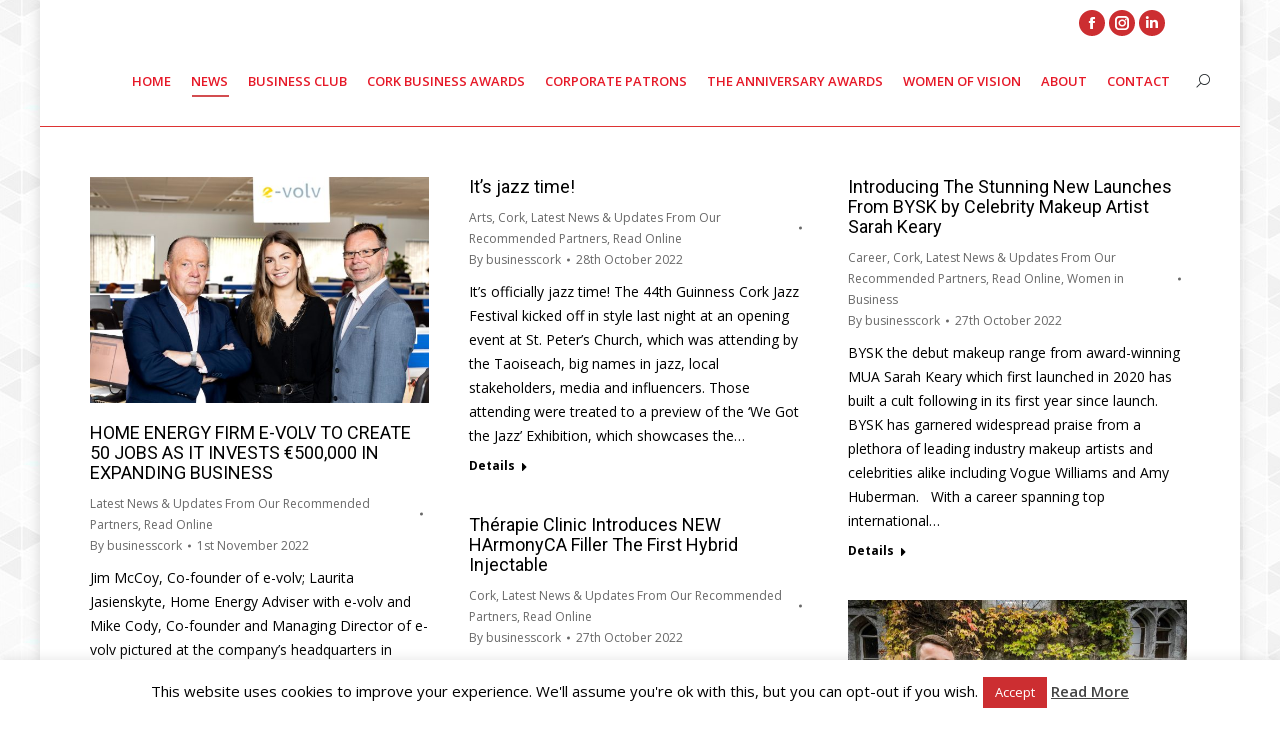

--- FILE ---
content_type: text/html; charset=UTF-8
request_url: https://businesscork.ie/latest-news-2018/page/95/
body_size: 21991
content:
<!DOCTYPE html>
<!--[if !(IE 6) | !(IE 7) | !(IE 8)  ]><!-->
<html lang="en-GB" class="no-js">
<!--<![endif]-->
<head>
	<meta charset="UTF-8" />
				<meta name="viewport" content="width=device-width, initial-scale=1, maximum-scale=1, user-scalable=0"/>
			<meta name="theme-color" content="#cc2e31"/>	<link rel="profile" href="https://gmpg.org/xfn/11" />
	<meta name='robots' content='index, follow, max-image-preview:large, max-snippet:-1, max-video-preview:-1' />
	<style>img:is([sizes="auto" i], [sizes^="auto," i]) { contain-intrinsic-size: 3000px 1500px }</style>
	
	<!-- This site is optimized with the Yoast SEO plugin v26.3 - https://yoast.com/wordpress/plugins/seo/ -->
	<title>Latest News 2018 - Business Cork</title>
	<link rel="canonical" href="https://businesscork.ie/latest-news-2018/" />
	<meta property="og:locale" content="en_GB" />
	<meta property="og:type" content="article" />
	<meta property="og:title" content="Latest News 2018 - Business Cork" />
	<meta property="og:url" content="https://businesscork.ie/latest-news-2018/" />
	<meta property="og:site_name" content="Business Cork" />
	<meta property="article:modified_time" content="2018-09-27T13:25:10+00:00" />
	<meta name="twitter:card" content="summary_large_image" />
	<script type="application/ld+json" class="yoast-schema-graph">{"@context":"https://schema.org","@graph":[{"@type":"WebPage","@id":"https://businesscork.ie/latest-news-2018/","url":"https://businesscork.ie/latest-news-2018/","name":"Latest News 2018 - Business Cork","isPartOf":{"@id":"https://businesscork.ie/#website"},"datePublished":"2018-09-27T13:24:00+00:00","dateModified":"2018-09-27T13:25:10+00:00","inLanguage":"en-GB","potentialAction":[{"@type":"ReadAction","target":["https://businesscork.ie/latest-news-2018/"]}]},{"@type":"WebSite","@id":"https://businesscork.ie/#website","url":"https://businesscork.ie/","name":"Business Cork","description":"Cork&#039;s No. 1 Monthly Magazine","potentialAction":[{"@type":"SearchAction","target":{"@type":"EntryPoint","urlTemplate":"https://businesscork.ie/?s={search_term_string}"},"query-input":{"@type":"PropertyValueSpecification","valueRequired":true,"valueName":"search_term_string"}}],"inLanguage":"en-GB"}]}</script>
	<!-- / Yoast SEO plugin. -->


<link rel='dns-prefetch' href='//fonts.googleapis.com' />
<link rel="alternate" type="application/rss+xml" title="Business Cork &raquo; Feed" href="https://businesscork.ie/feed/" />
<script>
window._wpemojiSettings = {"baseUrl":"https:\/\/s.w.org\/images\/core\/emoji\/16.0.1\/72x72\/","ext":".png","svgUrl":"https:\/\/s.w.org\/images\/core\/emoji\/16.0.1\/svg\/","svgExt":".svg","source":{"concatemoji":"https:\/\/businesscork.ie\/wp-includes\/js\/wp-emoji-release.min.js?ver=6.8.3"}};
/*! This file is auto-generated */
!function(s,n){var o,i,e;function c(e){try{var t={supportTests:e,timestamp:(new Date).valueOf()};sessionStorage.setItem(o,JSON.stringify(t))}catch(e){}}function p(e,t,n){e.clearRect(0,0,e.canvas.width,e.canvas.height),e.fillText(t,0,0);var t=new Uint32Array(e.getImageData(0,0,e.canvas.width,e.canvas.height).data),a=(e.clearRect(0,0,e.canvas.width,e.canvas.height),e.fillText(n,0,0),new Uint32Array(e.getImageData(0,0,e.canvas.width,e.canvas.height).data));return t.every(function(e,t){return e===a[t]})}function u(e,t){e.clearRect(0,0,e.canvas.width,e.canvas.height),e.fillText(t,0,0);for(var n=e.getImageData(16,16,1,1),a=0;a<n.data.length;a++)if(0!==n.data[a])return!1;return!0}function f(e,t,n,a){switch(t){case"flag":return n(e,"\ud83c\udff3\ufe0f\u200d\u26a7\ufe0f","\ud83c\udff3\ufe0f\u200b\u26a7\ufe0f")?!1:!n(e,"\ud83c\udde8\ud83c\uddf6","\ud83c\udde8\u200b\ud83c\uddf6")&&!n(e,"\ud83c\udff4\udb40\udc67\udb40\udc62\udb40\udc65\udb40\udc6e\udb40\udc67\udb40\udc7f","\ud83c\udff4\u200b\udb40\udc67\u200b\udb40\udc62\u200b\udb40\udc65\u200b\udb40\udc6e\u200b\udb40\udc67\u200b\udb40\udc7f");case"emoji":return!a(e,"\ud83e\udedf")}return!1}function g(e,t,n,a){var r="undefined"!=typeof WorkerGlobalScope&&self instanceof WorkerGlobalScope?new OffscreenCanvas(300,150):s.createElement("canvas"),o=r.getContext("2d",{willReadFrequently:!0}),i=(o.textBaseline="top",o.font="600 32px Arial",{});return e.forEach(function(e){i[e]=t(o,e,n,a)}),i}function t(e){var t=s.createElement("script");t.src=e,t.defer=!0,s.head.appendChild(t)}"undefined"!=typeof Promise&&(o="wpEmojiSettingsSupports",i=["flag","emoji"],n.supports={everything:!0,everythingExceptFlag:!0},e=new Promise(function(e){s.addEventListener("DOMContentLoaded",e,{once:!0})}),new Promise(function(t){var n=function(){try{var e=JSON.parse(sessionStorage.getItem(o));if("object"==typeof e&&"number"==typeof e.timestamp&&(new Date).valueOf()<e.timestamp+604800&&"object"==typeof e.supportTests)return e.supportTests}catch(e){}return null}();if(!n){if("undefined"!=typeof Worker&&"undefined"!=typeof OffscreenCanvas&&"undefined"!=typeof URL&&URL.createObjectURL&&"undefined"!=typeof Blob)try{var e="postMessage("+g.toString()+"("+[JSON.stringify(i),f.toString(),p.toString(),u.toString()].join(",")+"));",a=new Blob([e],{type:"text/javascript"}),r=new Worker(URL.createObjectURL(a),{name:"wpTestEmojiSupports"});return void(r.onmessage=function(e){c(n=e.data),r.terminate(),t(n)})}catch(e){}c(n=g(i,f,p,u))}t(n)}).then(function(e){for(var t in e)n.supports[t]=e[t],n.supports.everything=n.supports.everything&&n.supports[t],"flag"!==t&&(n.supports.everythingExceptFlag=n.supports.everythingExceptFlag&&n.supports[t]);n.supports.everythingExceptFlag=n.supports.everythingExceptFlag&&!n.supports.flag,n.DOMReady=!1,n.readyCallback=function(){n.DOMReady=!0}}).then(function(){return e}).then(function(){var e;n.supports.everything||(n.readyCallback(),(e=n.source||{}).concatemoji?t(e.concatemoji):e.wpemoji&&e.twemoji&&(t(e.twemoji),t(e.wpemoji)))}))}((window,document),window._wpemojiSettings);
</script>
<style id='wp-emoji-styles-inline-css'>

	img.wp-smiley, img.emoji {
		display: inline !important;
		border: none !important;
		box-shadow: none !important;
		height: 1em !important;
		width: 1em !important;
		margin: 0 0.07em !important;
		vertical-align: -0.1em !important;
		background: none !important;
		padding: 0 !important;
	}
</style>
<link rel='stylesheet' id='wp-block-library-css' href='https://businesscork.ie/wp-includes/css/dist/block-library/style.min.css?ver=6.8.3' media='all' />
<style id='wp-block-library-theme-inline-css'>
.wp-block-audio :where(figcaption){color:#555;font-size:13px;text-align:center}.is-dark-theme .wp-block-audio :where(figcaption){color:#ffffffa6}.wp-block-audio{margin:0 0 1em}.wp-block-code{border:1px solid #ccc;border-radius:4px;font-family:Menlo,Consolas,monaco,monospace;padding:.8em 1em}.wp-block-embed :where(figcaption){color:#555;font-size:13px;text-align:center}.is-dark-theme .wp-block-embed :where(figcaption){color:#ffffffa6}.wp-block-embed{margin:0 0 1em}.blocks-gallery-caption{color:#555;font-size:13px;text-align:center}.is-dark-theme .blocks-gallery-caption{color:#ffffffa6}:root :where(.wp-block-image figcaption){color:#555;font-size:13px;text-align:center}.is-dark-theme :root :where(.wp-block-image figcaption){color:#ffffffa6}.wp-block-image{margin:0 0 1em}.wp-block-pullquote{border-bottom:4px solid;border-top:4px solid;color:currentColor;margin-bottom:1.75em}.wp-block-pullquote cite,.wp-block-pullquote footer,.wp-block-pullquote__citation{color:currentColor;font-size:.8125em;font-style:normal;text-transform:uppercase}.wp-block-quote{border-left:.25em solid;margin:0 0 1.75em;padding-left:1em}.wp-block-quote cite,.wp-block-quote footer{color:currentColor;font-size:.8125em;font-style:normal;position:relative}.wp-block-quote:where(.has-text-align-right){border-left:none;border-right:.25em solid;padding-left:0;padding-right:1em}.wp-block-quote:where(.has-text-align-center){border:none;padding-left:0}.wp-block-quote.is-large,.wp-block-quote.is-style-large,.wp-block-quote:where(.is-style-plain){border:none}.wp-block-search .wp-block-search__label{font-weight:700}.wp-block-search__button{border:1px solid #ccc;padding:.375em .625em}:where(.wp-block-group.has-background){padding:1.25em 2.375em}.wp-block-separator.has-css-opacity{opacity:.4}.wp-block-separator{border:none;border-bottom:2px solid;margin-left:auto;margin-right:auto}.wp-block-separator.has-alpha-channel-opacity{opacity:1}.wp-block-separator:not(.is-style-wide):not(.is-style-dots){width:100px}.wp-block-separator.has-background:not(.is-style-dots){border-bottom:none;height:1px}.wp-block-separator.has-background:not(.is-style-wide):not(.is-style-dots){height:2px}.wp-block-table{margin:0 0 1em}.wp-block-table td,.wp-block-table th{word-break:normal}.wp-block-table :where(figcaption){color:#555;font-size:13px;text-align:center}.is-dark-theme .wp-block-table :where(figcaption){color:#ffffffa6}.wp-block-video :where(figcaption){color:#555;font-size:13px;text-align:center}.is-dark-theme .wp-block-video :where(figcaption){color:#ffffffa6}.wp-block-video{margin:0 0 1em}:root :where(.wp-block-template-part.has-background){margin-bottom:0;margin-top:0;padding:1.25em 2.375em}
</style>
<style id='classic-theme-styles-inline-css'>
/*! This file is auto-generated */
.wp-block-button__link{color:#fff;background-color:#32373c;border-radius:9999px;box-shadow:none;text-decoration:none;padding:calc(.667em + 2px) calc(1.333em + 2px);font-size:1.125em}.wp-block-file__button{background:#32373c;color:#fff;text-decoration:none}
</style>
<link rel='stylesheet' id='mediaelement-css' href='https://businesscork.ie/wp-includes/js/mediaelement/mediaelementplayer-legacy.min.css?ver=4.2.17' media='all' />
<link rel='stylesheet' id='wp-mediaelement-css' href='https://businesscork.ie/wp-includes/js/mediaelement/wp-mediaelement.min.css?ver=6.8.3' media='all' />
<style id='jetpack-sharing-buttons-style-inline-css'>
.jetpack-sharing-buttons__services-list{display:flex;flex-direction:row;flex-wrap:wrap;gap:0;list-style-type:none;margin:5px;padding:0}.jetpack-sharing-buttons__services-list.has-small-icon-size{font-size:12px}.jetpack-sharing-buttons__services-list.has-normal-icon-size{font-size:16px}.jetpack-sharing-buttons__services-list.has-large-icon-size{font-size:24px}.jetpack-sharing-buttons__services-list.has-huge-icon-size{font-size:36px}@media print{.jetpack-sharing-buttons__services-list{display:none!important}}.editor-styles-wrapper .wp-block-jetpack-sharing-buttons{gap:0;padding-inline-start:0}ul.jetpack-sharing-buttons__services-list.has-background{padding:1.25em 2.375em}
</style>
<style id='global-styles-inline-css'>
:root{--wp--preset--aspect-ratio--square: 1;--wp--preset--aspect-ratio--4-3: 4/3;--wp--preset--aspect-ratio--3-4: 3/4;--wp--preset--aspect-ratio--3-2: 3/2;--wp--preset--aspect-ratio--2-3: 2/3;--wp--preset--aspect-ratio--16-9: 16/9;--wp--preset--aspect-ratio--9-16: 9/16;--wp--preset--color--black: #000000;--wp--preset--color--cyan-bluish-gray: #abb8c3;--wp--preset--color--white: #FFF;--wp--preset--color--pale-pink: #f78da7;--wp--preset--color--vivid-red: #cf2e2e;--wp--preset--color--luminous-vivid-orange: #ff6900;--wp--preset--color--luminous-vivid-amber: #fcb900;--wp--preset--color--light-green-cyan: #7bdcb5;--wp--preset--color--vivid-green-cyan: #00d084;--wp--preset--color--pale-cyan-blue: #8ed1fc;--wp--preset--color--vivid-cyan-blue: #0693e3;--wp--preset--color--vivid-purple: #9b51e0;--wp--preset--color--accent: #cc2e31;--wp--preset--color--dark-gray: #111;--wp--preset--color--light-gray: #767676;--wp--preset--gradient--vivid-cyan-blue-to-vivid-purple: linear-gradient(135deg,rgba(6,147,227,1) 0%,rgb(155,81,224) 100%);--wp--preset--gradient--light-green-cyan-to-vivid-green-cyan: linear-gradient(135deg,rgb(122,220,180) 0%,rgb(0,208,130) 100%);--wp--preset--gradient--luminous-vivid-amber-to-luminous-vivid-orange: linear-gradient(135deg,rgba(252,185,0,1) 0%,rgba(255,105,0,1) 100%);--wp--preset--gradient--luminous-vivid-orange-to-vivid-red: linear-gradient(135deg,rgba(255,105,0,1) 0%,rgb(207,46,46) 100%);--wp--preset--gradient--very-light-gray-to-cyan-bluish-gray: linear-gradient(135deg,rgb(238,238,238) 0%,rgb(169,184,195) 100%);--wp--preset--gradient--cool-to-warm-spectrum: linear-gradient(135deg,rgb(74,234,220) 0%,rgb(151,120,209) 20%,rgb(207,42,186) 40%,rgb(238,44,130) 60%,rgb(251,105,98) 80%,rgb(254,248,76) 100%);--wp--preset--gradient--blush-light-purple: linear-gradient(135deg,rgb(255,206,236) 0%,rgb(152,150,240) 100%);--wp--preset--gradient--blush-bordeaux: linear-gradient(135deg,rgb(254,205,165) 0%,rgb(254,45,45) 50%,rgb(107,0,62) 100%);--wp--preset--gradient--luminous-dusk: linear-gradient(135deg,rgb(255,203,112) 0%,rgb(199,81,192) 50%,rgb(65,88,208) 100%);--wp--preset--gradient--pale-ocean: linear-gradient(135deg,rgb(255,245,203) 0%,rgb(182,227,212) 50%,rgb(51,167,181) 100%);--wp--preset--gradient--electric-grass: linear-gradient(135deg,rgb(202,248,128) 0%,rgb(113,206,126) 100%);--wp--preset--gradient--midnight: linear-gradient(135deg,rgb(2,3,129) 0%,rgb(40,116,252) 100%);--wp--preset--font-size--small: 13px;--wp--preset--font-size--medium: 20px;--wp--preset--font-size--large: 36px;--wp--preset--font-size--x-large: 42px;--wp--preset--spacing--20: 0.44rem;--wp--preset--spacing--30: 0.67rem;--wp--preset--spacing--40: 1rem;--wp--preset--spacing--50: 1.5rem;--wp--preset--spacing--60: 2.25rem;--wp--preset--spacing--70: 3.38rem;--wp--preset--spacing--80: 5.06rem;--wp--preset--shadow--natural: 6px 6px 9px rgba(0, 0, 0, 0.2);--wp--preset--shadow--deep: 12px 12px 50px rgba(0, 0, 0, 0.4);--wp--preset--shadow--sharp: 6px 6px 0px rgba(0, 0, 0, 0.2);--wp--preset--shadow--outlined: 6px 6px 0px -3px rgba(255, 255, 255, 1), 6px 6px rgba(0, 0, 0, 1);--wp--preset--shadow--crisp: 6px 6px 0px rgba(0, 0, 0, 1);}:where(.is-layout-flex){gap: 0.5em;}:where(.is-layout-grid){gap: 0.5em;}body .is-layout-flex{display: flex;}.is-layout-flex{flex-wrap: wrap;align-items: center;}.is-layout-flex > :is(*, div){margin: 0;}body .is-layout-grid{display: grid;}.is-layout-grid > :is(*, div){margin: 0;}:where(.wp-block-columns.is-layout-flex){gap: 2em;}:where(.wp-block-columns.is-layout-grid){gap: 2em;}:where(.wp-block-post-template.is-layout-flex){gap: 1.25em;}:where(.wp-block-post-template.is-layout-grid){gap: 1.25em;}.has-black-color{color: var(--wp--preset--color--black) !important;}.has-cyan-bluish-gray-color{color: var(--wp--preset--color--cyan-bluish-gray) !important;}.has-white-color{color: var(--wp--preset--color--white) !important;}.has-pale-pink-color{color: var(--wp--preset--color--pale-pink) !important;}.has-vivid-red-color{color: var(--wp--preset--color--vivid-red) !important;}.has-luminous-vivid-orange-color{color: var(--wp--preset--color--luminous-vivid-orange) !important;}.has-luminous-vivid-amber-color{color: var(--wp--preset--color--luminous-vivid-amber) !important;}.has-light-green-cyan-color{color: var(--wp--preset--color--light-green-cyan) !important;}.has-vivid-green-cyan-color{color: var(--wp--preset--color--vivid-green-cyan) !important;}.has-pale-cyan-blue-color{color: var(--wp--preset--color--pale-cyan-blue) !important;}.has-vivid-cyan-blue-color{color: var(--wp--preset--color--vivid-cyan-blue) !important;}.has-vivid-purple-color{color: var(--wp--preset--color--vivid-purple) !important;}.has-black-background-color{background-color: var(--wp--preset--color--black) !important;}.has-cyan-bluish-gray-background-color{background-color: var(--wp--preset--color--cyan-bluish-gray) !important;}.has-white-background-color{background-color: var(--wp--preset--color--white) !important;}.has-pale-pink-background-color{background-color: var(--wp--preset--color--pale-pink) !important;}.has-vivid-red-background-color{background-color: var(--wp--preset--color--vivid-red) !important;}.has-luminous-vivid-orange-background-color{background-color: var(--wp--preset--color--luminous-vivid-orange) !important;}.has-luminous-vivid-amber-background-color{background-color: var(--wp--preset--color--luminous-vivid-amber) !important;}.has-light-green-cyan-background-color{background-color: var(--wp--preset--color--light-green-cyan) !important;}.has-vivid-green-cyan-background-color{background-color: var(--wp--preset--color--vivid-green-cyan) !important;}.has-pale-cyan-blue-background-color{background-color: var(--wp--preset--color--pale-cyan-blue) !important;}.has-vivid-cyan-blue-background-color{background-color: var(--wp--preset--color--vivid-cyan-blue) !important;}.has-vivid-purple-background-color{background-color: var(--wp--preset--color--vivid-purple) !important;}.has-black-border-color{border-color: var(--wp--preset--color--black) !important;}.has-cyan-bluish-gray-border-color{border-color: var(--wp--preset--color--cyan-bluish-gray) !important;}.has-white-border-color{border-color: var(--wp--preset--color--white) !important;}.has-pale-pink-border-color{border-color: var(--wp--preset--color--pale-pink) !important;}.has-vivid-red-border-color{border-color: var(--wp--preset--color--vivid-red) !important;}.has-luminous-vivid-orange-border-color{border-color: var(--wp--preset--color--luminous-vivid-orange) !important;}.has-luminous-vivid-amber-border-color{border-color: var(--wp--preset--color--luminous-vivid-amber) !important;}.has-light-green-cyan-border-color{border-color: var(--wp--preset--color--light-green-cyan) !important;}.has-vivid-green-cyan-border-color{border-color: var(--wp--preset--color--vivid-green-cyan) !important;}.has-pale-cyan-blue-border-color{border-color: var(--wp--preset--color--pale-cyan-blue) !important;}.has-vivid-cyan-blue-border-color{border-color: var(--wp--preset--color--vivid-cyan-blue) !important;}.has-vivid-purple-border-color{border-color: var(--wp--preset--color--vivid-purple) !important;}.has-vivid-cyan-blue-to-vivid-purple-gradient-background{background: var(--wp--preset--gradient--vivid-cyan-blue-to-vivid-purple) !important;}.has-light-green-cyan-to-vivid-green-cyan-gradient-background{background: var(--wp--preset--gradient--light-green-cyan-to-vivid-green-cyan) !important;}.has-luminous-vivid-amber-to-luminous-vivid-orange-gradient-background{background: var(--wp--preset--gradient--luminous-vivid-amber-to-luminous-vivid-orange) !important;}.has-luminous-vivid-orange-to-vivid-red-gradient-background{background: var(--wp--preset--gradient--luminous-vivid-orange-to-vivid-red) !important;}.has-very-light-gray-to-cyan-bluish-gray-gradient-background{background: var(--wp--preset--gradient--very-light-gray-to-cyan-bluish-gray) !important;}.has-cool-to-warm-spectrum-gradient-background{background: var(--wp--preset--gradient--cool-to-warm-spectrum) !important;}.has-blush-light-purple-gradient-background{background: var(--wp--preset--gradient--blush-light-purple) !important;}.has-blush-bordeaux-gradient-background{background: var(--wp--preset--gradient--blush-bordeaux) !important;}.has-luminous-dusk-gradient-background{background: var(--wp--preset--gradient--luminous-dusk) !important;}.has-pale-ocean-gradient-background{background: var(--wp--preset--gradient--pale-ocean) !important;}.has-electric-grass-gradient-background{background: var(--wp--preset--gradient--electric-grass) !important;}.has-midnight-gradient-background{background: var(--wp--preset--gradient--midnight) !important;}.has-small-font-size{font-size: var(--wp--preset--font-size--small) !important;}.has-medium-font-size{font-size: var(--wp--preset--font-size--medium) !important;}.has-large-font-size{font-size: var(--wp--preset--font-size--large) !important;}.has-x-large-font-size{font-size: var(--wp--preset--font-size--x-large) !important;}
:where(.wp-block-post-template.is-layout-flex){gap: 1.25em;}:where(.wp-block-post-template.is-layout-grid){gap: 1.25em;}
:where(.wp-block-columns.is-layout-flex){gap: 2em;}:where(.wp-block-columns.is-layout-grid){gap: 2em;}
:root :where(.wp-block-pullquote){font-size: 1.5em;line-height: 1.6;}
</style>
<link rel='stylesheet' id='cookie-law-info-css' href='https://businesscork.ie/wp-content/plugins/cookie-law-info/legacy/public/css/cookie-law-info-public.css?ver=3.3.6' media='all' />
<link rel='stylesheet' id='cookie-law-info-gdpr-css' href='https://businesscork.ie/wp-content/plugins/cookie-law-info/legacy/public/css/cookie-law-info-gdpr.css?ver=3.3.6' media='all' />
<link rel='stylesheet' id='the7-font-css' href='https://businesscork.ie/wp-content/themes/dt-the7/fonts/icomoon-the7-font/icomoon-the7-font.min.css?ver=12.10.0.1' media='all' />
<link rel='stylesheet' id='the7-Defaults-css' href='https://businesscork.ie/wp-content/uploads/smile_fonts/Defaults/Defaults.css?ver=6.8.3' media='all' />
<link rel='stylesheet' id='dt-web-fonts-css' href='https://fonts.googleapis.com/css?family=Open+Sans:400,600,700%7CRoboto:400,600,700' media='all' />
<link rel='stylesheet' id='dt-main-css' href='https://businesscork.ie/wp-content/themes/dt-the7/css/main.min.css?ver=12.10.0.1' media='all' />
<link rel='stylesheet' id='the7-custom-scrollbar-css' href='https://businesscork.ie/wp-content/themes/dt-the7/lib/custom-scrollbar/custom-scrollbar.min.css?ver=12.10.0.1' media='all' />
<link rel='stylesheet' id='the7-wpbakery-css' href='https://businesscork.ie/wp-content/themes/dt-the7/css/wpbakery.min.css?ver=12.10.0.1' media='all' />
<link rel='stylesheet' id='the7-core-css' href='https://businesscork.ie/wp-content/plugins/dt-the7-core/assets/css/post-type.min.css?ver=2.7.12' media='all' />
<link rel='stylesheet' id='the7-css-vars-css' href='https://businesscork.ie/wp-content/uploads/the7-css/css-vars.css?ver=0566dc57544d' media='all' />
<link rel='stylesheet' id='dt-custom-css' href='https://businesscork.ie/wp-content/uploads/the7-css/custom.css?ver=0566dc57544d' media='all' />
<link rel='stylesheet' id='dt-media-css' href='https://businesscork.ie/wp-content/uploads/the7-css/media.css?ver=0566dc57544d' media='all' />
<link rel='stylesheet' id='the7-mega-menu-css' href='https://businesscork.ie/wp-content/uploads/the7-css/mega-menu.css?ver=0566dc57544d' media='all' />
<link rel='stylesheet' id='the7-elements-albums-portfolio-css' href='https://businesscork.ie/wp-content/uploads/the7-css/the7-elements-albums-portfolio.css?ver=0566dc57544d' media='all' />
<link rel='stylesheet' id='the7-elements-css' href='https://businesscork.ie/wp-content/uploads/the7-css/post-type-dynamic.css?ver=0566dc57544d' media='all' />
<link rel='stylesheet' id='style-css' href='https://businesscork.ie/wp-content/themes/dt-the7/style.css?ver=12.10.0.1' media='all' />
<link rel='stylesheet' id='wpgdprc-front-css-css' href='https://businesscork.ie/wp-content/plugins/wp-gdpr-compliance/Assets/css/front.css?ver=1695379469' media='all' />
<style id='wpgdprc-front-css-inline-css'>
:root{--wp-gdpr--bar--background-color: #000000;--wp-gdpr--bar--color: #ffffff;--wp-gdpr--button--background-color: #000000;--wp-gdpr--button--background-color--darken: #000000;--wp-gdpr--button--color: #ffffff;}
</style>
<script src="https://businesscork.ie/wp-includes/js/jquery/jquery.min.js?ver=3.7.1" id="jquery-core-js"></script>
<script src="https://businesscork.ie/wp-includes/js/jquery/jquery-migrate.min.js?ver=3.4.1" id="jquery-migrate-js"></script>
<script id="cookie-law-info-js-extra">
var Cli_Data = {"nn_cookie_ids":[],"cookielist":[],"non_necessary_cookies":[],"ccpaEnabled":"","ccpaRegionBased":"","ccpaBarEnabled":"","strictlyEnabled":["necessary","obligatoire"],"ccpaType":"gdpr","js_blocking":"","custom_integration":"","triggerDomRefresh":"","secure_cookies":""};
var cli_cookiebar_settings = {"animate_speed_hide":"500","animate_speed_show":"500","background":"#fff","border":"#cc2e31","border_on":"","button_1_button_colour":"#cc2e31","button_1_button_hover":"#a32527","button_1_link_colour":"#fff","button_1_as_button":"1","button_1_new_win":"","button_2_button_colour":"#333","button_2_button_hover":"#292929","button_2_link_colour":"#444","button_2_as_button":"","button_2_hidebar":"","button_3_button_colour":"#000","button_3_button_hover":"#000000","button_3_link_colour":"#fff","button_3_as_button":"1","button_3_new_win":"","button_4_button_colour":"#000","button_4_button_hover":"#000000","button_4_link_colour":"#fff","button_4_as_button":"1","button_7_button_colour":"#61a229","button_7_button_hover":"#4e8221","button_7_link_colour":"#fff","button_7_as_button":"1","button_7_new_win":"","font_family":"inherit","header_fix":"","notify_animate_hide":"1","notify_animate_show":"","notify_div_id":"#cookie-law-info-bar","notify_position_horizontal":"right","notify_position_vertical":"bottom","scroll_close":"","scroll_close_reload":"","accept_close_reload":"","reject_close_reload":"","showagain_tab":"1","showagain_background":"#fff","showagain_border":"#000","showagain_div_id":"#cookie-law-info-again","showagain_x_position":"100px","text":"#000","show_once_yn":"","show_once":"10000","logging_on":"","as_popup":"","popup_overlay":"1","bar_heading_text":"","cookie_bar_as":"banner","popup_showagain_position":"bottom-right","widget_position":"left"};
var log_object = {"ajax_url":"https:\/\/businesscork.ie\/wp-admin\/admin-ajax.php"};
</script>
<script src="https://businesscork.ie/wp-content/plugins/cookie-law-info/legacy/public/js/cookie-law-info-public.js?ver=3.3.6" id="cookie-law-info-js"></script>
<script data-jetpack-boost="ignore" src="//businesscork.ie/wp-content/plugins/revslider/sr6/assets/js/rbtools.min.js?ver=6.7.38" async id="tp-tools-js"></script>
<script data-jetpack-boost="ignore" src="//businesscork.ie/wp-content/plugins/revslider/sr6/assets/js/rs6.min.js?ver=6.7.38" async id="revmin-js"></script>
<script id="dt-above-fold-js-extra">
var dtLocal = {"themeUrl":"https:\/\/businesscork.ie\/wp-content\/themes\/dt-the7","passText":"To view this protected post, enter the password below:","moreButtonText":{"loading":"Loading...","loadMore":"Load more"},"postID":"21306","ajaxurl":"https:\/\/businesscork.ie\/wp-admin\/admin-ajax.php","REST":{"baseUrl":"https:\/\/businesscork.ie\/wp-json\/the7\/v1","endpoints":{"sendMail":"\/send-mail"}},"contactMessages":{"required":"One or more fields have an error. Please check and try again.","terms":"Please accept the privacy policy.","fillTheCaptchaError":"Please, fill the captcha."},"captchaSiteKey":"","ajaxNonce":"e56c965a48","pageData":{"type":"page","template":"blog","layout":"masonry"},"themeSettings":{"smoothScroll":"off","lazyLoading":false,"desktopHeader":{"height":90},"ToggleCaptionEnabled":"disabled","ToggleCaption":"Navigation","floatingHeader":{"showAfter":90,"showMenu":true,"height":60,"logo":{"showLogo":true,"html":"","url":"https:\/\/businesscork.ie\/"}},"topLine":{"floatingTopLine":{"logo":{"showLogo":false,"html":""}}},"mobileHeader":{"firstSwitchPoint":900,"secondSwitchPoint":400,"firstSwitchPointHeight":60,"secondSwitchPointHeight":50,"mobileToggleCaptionEnabled":"disabled","mobileToggleCaption":"Menu"},"stickyMobileHeaderFirstSwitch":{"logo":{"html":"<img class=\" preload-me\" src=\"https:\/\/businesscork.ie\/wp-content\/uploads\/2018\/06\/Business-Corknewlogoweb-e1566376220172.jpg\" srcset=\"https:\/\/businesscork.ie\/wp-content\/uploads\/2018\/06\/Business-Corknewlogoweb-e1566376220172.jpg 250w, https:\/\/businesscork.ie\/wp-content\/uploads\/2018\/06\/Business-Corknewlogoweb-e1566376220172.jpg 250w\" width=\"250\" height=\"113\"   sizes=\"250px\" alt=\"Business Cork\" \/>"}},"stickyMobileHeaderSecondSwitch":{"logo":{"html":"<img class=\" preload-me\" src=\"https:\/\/businesscork.ie\/wp-content\/uploads\/2018\/06\/Business-Corknewlogoweb-e1566376220172.jpg\" srcset=\"https:\/\/businesscork.ie\/wp-content\/uploads\/2018\/06\/Business-Corknewlogoweb-e1566376220172.jpg 250w, https:\/\/businesscork.ie\/wp-content\/uploads\/2018\/06\/Business-Corknewlogoweb-e1566376220172.jpg 250w\" width=\"250\" height=\"113\"   sizes=\"250px\" alt=\"Business Cork\" \/>"}},"sidebar":{"switchPoint":970},"boxedWidth":"1200px"},"VCMobileScreenWidth":"768"};
var dtShare = {"shareButtonText":{"facebook":"Share on Facebook","twitter":"Share on X","pinterest":"Pin it","linkedin":"Share on Linkedin","whatsapp":"Share on Whatsapp"},"overlayOpacity":"85"};
</script>
<script src="https://businesscork.ie/wp-content/themes/dt-the7/js/above-the-fold.min.js?ver=12.10.0.1" id="dt-above-fold-js"></script>
<script id="wpgdprc-front-js-js-extra">
var wpgdprcFront = {"ajaxUrl":"https:\/\/businesscork.ie\/wp-admin\/admin-ajax.php","ajaxNonce":"9c772f8ffc","ajaxArg":"security","pluginPrefix":"wpgdprc","blogId":"1","isMultiSite":"","locale":"en_GB","showSignUpModal":"","showFormModal":"","cookieName":"wpgdprc-consent","consentVersion":"","path":"\/","prefix":"wpgdprc"};
</script>
<script src="https://businesscork.ie/wp-content/plugins/wp-gdpr-compliance/Assets/js/front.min.js?ver=1695379469" id="wpgdprc-front-js-js"></script>
<script></script><link rel="https://api.w.org/" href="https://businesscork.ie/wp-json/" /><link rel="alternate" title="JSON" type="application/json" href="https://businesscork.ie/wp-json/wp/v2/pages/21306" /><link rel="EditURI" type="application/rsd+xml" title="RSD" href="https://businesscork.ie/xmlrpc.php?rsd" />
<meta name="generator" content="WordPress 6.8.3" />
<link rel='shortlink' href='https://businesscork.ie/?p=21306' />
<link rel="alternate" title="oEmbed (JSON)" type="application/json+oembed" href="https://businesscork.ie/wp-json/oembed/1.0/embed?url=https%3A%2F%2Fbusinesscork.ie%2Flatest-news-2018%2F" />
<link rel="alternate" title="oEmbed (XML)" type="text/xml+oembed" href="https://businesscork.ie/wp-json/oembed/1.0/embed?url=https%3A%2F%2Fbusinesscork.ie%2Flatest-news-2018%2F&#038;format=xml" />
<meta name="generator" content="Powered by WPBakery Page Builder - drag and drop page builder for WordPress."/>
<meta name="generator" content="Powered by Slider Revolution 6.7.38 - responsive, Mobile-Friendly Slider Plugin for WordPress with comfortable drag and drop interface." />
<link rel="icon" href="https://businesscork.ie/wp-content/uploads/2022/07/FaviconBC.jpg" type="image/jpeg" sizes="16x16"/><link rel="icon" href="https://businesscork.ie/wp-content/uploads/2022/07/FaviconBC.jpg" type="image/jpeg" sizes="32x32"/><script data-jetpack-boost="ignore">function setREVStartSize(e){
			//window.requestAnimationFrame(function() {
				window.RSIW = window.RSIW===undefined ? window.innerWidth : window.RSIW;
				window.RSIH = window.RSIH===undefined ? window.innerHeight : window.RSIH;
				try {
					var pw = document.getElementById(e.c).parentNode.offsetWidth,
						newh;
					pw = pw===0 || isNaN(pw) || (e.l=="fullwidth" || e.layout=="fullwidth") ? window.RSIW : pw;
					e.tabw = e.tabw===undefined ? 0 : parseInt(e.tabw);
					e.thumbw = e.thumbw===undefined ? 0 : parseInt(e.thumbw);
					e.tabh = e.tabh===undefined ? 0 : parseInt(e.tabh);
					e.thumbh = e.thumbh===undefined ? 0 : parseInt(e.thumbh);
					e.tabhide = e.tabhide===undefined ? 0 : parseInt(e.tabhide);
					e.thumbhide = e.thumbhide===undefined ? 0 : parseInt(e.thumbhide);
					e.mh = e.mh===undefined || e.mh=="" || e.mh==="auto" ? 0 : parseInt(e.mh,0);
					if(e.layout==="fullscreen" || e.l==="fullscreen")
						newh = Math.max(e.mh,window.RSIH);
					else{
						e.gw = Array.isArray(e.gw) ? e.gw : [e.gw];
						for (var i in e.rl) if (e.gw[i]===undefined || e.gw[i]===0) e.gw[i] = e.gw[i-1];
						e.gh = e.el===undefined || e.el==="" || (Array.isArray(e.el) && e.el.length==0)? e.gh : e.el;
						e.gh = Array.isArray(e.gh) ? e.gh : [e.gh];
						for (var i in e.rl) if (e.gh[i]===undefined || e.gh[i]===0) e.gh[i] = e.gh[i-1];
											
						var nl = new Array(e.rl.length),
							ix = 0,
							sl;
						e.tabw = e.tabhide>=pw ? 0 : e.tabw;
						e.thumbw = e.thumbhide>=pw ? 0 : e.thumbw;
						e.tabh = e.tabhide>=pw ? 0 : e.tabh;
						e.thumbh = e.thumbhide>=pw ? 0 : e.thumbh;
						for (var i in e.rl) nl[i] = e.rl[i]<window.RSIW ? 0 : e.rl[i];
						sl = nl[0];
						for (var i in nl) if (sl>nl[i] && nl[i]>0) { sl = nl[i]; ix=i;}
						var m = pw>(e.gw[ix]+e.tabw+e.thumbw) ? 1 : (pw-(e.tabw+e.thumbw)) / (e.gw[ix]);
						newh =  (e.gh[ix] * m) + (e.tabh + e.thumbh);
					}
					var el = document.getElementById(e.c);
					if (el!==null && el) el.style.height = newh+"px";
					el = document.getElementById(e.c+"_wrapper");
					if (el!==null && el) {
						el.style.height = newh+"px";
						el.style.display = "block";
					}
				} catch(e){
					console.log("Failure at Presize of Slider:" + e)
				}
			//});
		  };</script>
		<style id="wp-custom-css">
			/*
You can add your own CSS here.

Click the help icon above to learn more.
*/
.slick-slide {
 height: 500px;
}		</style>
		<noscript><style> .wpb_animate_when_almost_visible { opacity: 1; }</style></noscript><style id='the7-custom-inline-css' type='text/css'>
/*breadcrumbs background color*/
.page-title .breadcrumbs {
background-color: rgba(0, 0, 0, 0.05);
}
</style>
</head>
<body data-rsssl=1 id="the7-body" class="paged wp-singular page-template page-template-template-blog-masonry page-template-template-blog-masonry-php page page-id-21306 wp-embed-responsive paged-95 page-paged-95 wp-theme-dt-the7 the7-core-ver-2.7.12 blog layout-masonry description-under-image title-off boxed-layout dt-responsive-on right-mobile-menu-close-icon ouside-menu-close-icon mobile-hamburger-close-bg-enable mobile-hamburger-close-bg-hover-enable  fade-medium-mobile-menu-close-icon fade-medium-menu-close-icon srcset-enabled btn-flat custom-btn-color custom-btn-hover-color phantom-slide phantom-disable-decoration phantom-custom-logo-on floating-mobile-menu-icon top-header first-switch-logo-center first-switch-menu-left second-switch-logo-center second-switch-menu-left layzr-loading-on popup-message-style the7-ver-12.10.0.1 wpb-js-composer js-comp-ver-8.7.2 vc_responsive">
<!-- The7 12.10.0.1 -->

<div id="page" class="boxed">
	<a class="skip-link screen-reader-text" href="#content">Skip to content</a>

<div class="masthead inline-header center widgets full-height full-width line-decoration shadow-mobile-header-decoration small-mobile-menu-icon mobile-menu-icon-bg-on mobile-menu-icon-hover-bg-on dt-parent-menu-clickable show-sub-menu-on-hover show-device-logo show-mobile-logo" >

	<div class="top-bar top-bar-line-hide">
	<div class="top-bar-bg" ></div>
	<div class="mini-widgets left-widgets"></div><div class="right-widgets mini-widgets"><div class="soc-ico show-on-desktop near-logo-first-switch in-menu-second-switch accent-bg disabled-border border-off  hover-disabled-border  hover-border-off"><a title="Facebook page opens in new window" href="https://www.facebook.com/BusinessCork/" target="_blank" class="facebook"><span class="soc-font-icon"></span><span class="screen-reader-text">Facebook page opens in new window</span></a><a title="Instagram page opens in new window" href="https://www.instagram.com/businesscork/" target="_blank" class="instagram"><span class="soc-font-icon"></span><span class="screen-reader-text">Instagram page opens in new window</span></a><a title="Linkedin page opens in new window" href="https://www.linkedin.com/company/no1mediagroup/" target="_blank" class="linkedin"><span class="soc-font-icon"></span><span class="screen-reader-text">Linkedin page opens in new window</span></a></div></div></div>

	<header class="header-bar" role="banner">

		<div class="branding">
	<div id="site-title" class="assistive-text">Business Cork</div>
	<div id="site-description" class="assistive-text">Cork&#039;s No. 1 Monthly Magazine</div>
	<a class="" href="https://businesscork.ie/"><img class="mobile-logo preload-me" src="https://businesscork.ie/wp-content/uploads/2018/06/Business-Corknewlogoweb-e1566376220172.jpg" srcset="https://businesscork.ie/wp-content/uploads/2018/06/Business-Corknewlogoweb-e1566376220172.jpg 250w, https://businesscork.ie/wp-content/uploads/2018/06/Business-Corknewlogoweb-e1566376220172.jpg 250w" width="250" height="113"   sizes="250px" alt="Business Cork" /></a></div>

		<ul id="primary-menu" class="main-nav underline-decoration l-to-r-line outside-item-remove-margin"><li class="menu-item menu-item-type-post_type menu-item-object-page menu-item-home menu-item-19223 first depth-0"><a href='https://businesscork.ie/' data-level='1'><span class="menu-item-text"><span class="menu-text">Home</span></span></a></li> <li class="menu-item menu-item-type-post_type menu-item-object-page current-menu-item page_item page-item-21306 current_page_item menu-item-21308 act depth-0"><a href='https://businesscork.ie/latest-news-2018/' data-level='1'><span class="menu-item-text"><span class="menu-text">News</span></span></a></li> <li class="menu-item menu-item-type-post_type menu-item-object-page menu-item-28654 depth-0"><a href='https://businesscork.ie/join-the-business-club/' data-level='1'><span class="menu-item-text"><span class="menu-text">BUSINESS CLUB</span></span></a></li> <li class="menu-item menu-item-type-post_type menu-item-object-page menu-item-30037 depth-0"><a href='https://businesscork.ie/the-remy-martin-cork-business-awards/' data-level='1'><span class="menu-item-text"><span class="menu-text">Cork Business Awards</span></span></a></li> <li class="menu-item menu-item-type-post_type menu-item-object-page menu-item-30918 depth-0"><a href='https://businesscork.ie/corporate-patrons/' data-level='1'><span class="menu-item-text"><span class="menu-text">Corporate Patrons</span></span></a></li> <li class="menu-item menu-item-type-post_type menu-item-object-page menu-item-30322 depth-0"><a href='https://businesscork.ie/the-anniversary-awards/' data-level='1'><span class="menu-item-text"><span class="menu-text">The Anniversary Awards</span></span></a></li> <li class="menu-item menu-item-type-post_type menu-item-object-page menu-item-29589 depth-0"><a href='https://businesscork.ie/women-of-vision/' data-level='1'><span class="menu-item-text"><span class="menu-text">Women of Vision</span></span></a></li> <li class="menu-item menu-item-type-post_type menu-item-object-page menu-item-21718 depth-0"><a href='https://businesscork.ie/about-us/' data-level='1'><span class="menu-item-text"><span class="menu-text">About</span></span></a></li> <li class="menu-item menu-item-type-post_type menu-item-object-page menu-item-14359 last depth-0"><a href='https://businesscork.ie/pages/contact/' data-level='1'><span class="menu-item-text"><span class="menu-text">Contact</span></span></a></li> </ul>
		<div class="mini-widgets"><div class="mini-search show-on-desktop near-logo-first-switch in-menu-second-switch popup-search custom-icon"><form class="searchform mini-widget-searchform" role="search" method="get" action="https://businesscork.ie/">

	<div class="screen-reader-text">Search:</div>

	
		<a href="" class="submit text-disable"><i class=" mw-icon the7-mw-icon-search"></i></a>
		<div class="popup-search-wrap">
			<input type="text" aria-label="Search" class="field searchform-s" name="s" value="" placeholder="Type and hit enter …" title="Search form"/>
			<a href="" class="search-icon"  aria-label="Search"><i class="the7-mw-icon-search" aria-hidden="true"></i></a>
		</div>

			<input type="submit" class="assistive-text searchsubmit" value="Go!"/>
</form>
</div></div>
	</header>

</div>
<div role="navigation" aria-label="Main Menu" class="dt-mobile-header mobile-menu-show-divider">
	<div class="dt-close-mobile-menu-icon" aria-label="Close" role="button" tabindex="0"><div class="close-line-wrap"><span class="close-line"></span><span class="close-line"></span><span class="close-line"></span></div></div>	<ul id="mobile-menu" class="mobile-main-nav">
		<li class="menu-item menu-item-type-post_type menu-item-object-page menu-item-home menu-item-19223 first depth-0"><a href='https://businesscork.ie/' data-level='1'><span class="menu-item-text"><span class="menu-text">Home</span></span></a></li> <li class="menu-item menu-item-type-post_type menu-item-object-page current-menu-item page_item page-item-21306 current_page_item menu-item-21308 act depth-0"><a href='https://businesscork.ie/latest-news-2018/' data-level='1'><span class="menu-item-text"><span class="menu-text">News</span></span></a></li> <li class="menu-item menu-item-type-post_type menu-item-object-page menu-item-28654 depth-0"><a href='https://businesscork.ie/join-the-business-club/' data-level='1'><span class="menu-item-text"><span class="menu-text">BUSINESS CLUB</span></span></a></li> <li class="menu-item menu-item-type-post_type menu-item-object-page menu-item-30037 depth-0"><a href='https://businesscork.ie/the-remy-martin-cork-business-awards/' data-level='1'><span class="menu-item-text"><span class="menu-text">Cork Business Awards</span></span></a></li> <li class="menu-item menu-item-type-post_type menu-item-object-page menu-item-30918 depth-0"><a href='https://businesscork.ie/corporate-patrons/' data-level='1'><span class="menu-item-text"><span class="menu-text">Corporate Patrons</span></span></a></li> <li class="menu-item menu-item-type-post_type menu-item-object-page menu-item-30322 depth-0"><a href='https://businesscork.ie/the-anniversary-awards/' data-level='1'><span class="menu-item-text"><span class="menu-text">The Anniversary Awards</span></span></a></li> <li class="menu-item menu-item-type-post_type menu-item-object-page menu-item-29589 depth-0"><a href='https://businesscork.ie/women-of-vision/' data-level='1'><span class="menu-item-text"><span class="menu-text">Women of Vision</span></span></a></li> <li class="menu-item menu-item-type-post_type menu-item-object-page menu-item-21718 depth-0"><a href='https://businesscork.ie/about-us/' data-level='1'><span class="menu-item-text"><span class="menu-text">About</span></span></a></li> <li class="menu-item menu-item-type-post_type menu-item-object-page menu-item-14359 last depth-0"><a href='https://businesscork.ie/pages/contact/' data-level='1'><span class="menu-item-text"><span class="menu-text">Contact</span></span></a></li> 	</ul>
	<div class='mobile-mini-widgets-in-menu'></div>
</div>



<div id="main" class="sidebar-none sidebar-divider-vertical">

	
	<div class="main-gradient"></div>
	<div class="wf-wrap">
	<div class="wf-container-main">

	

	<!-- Content -->
	<div id="content" class="content" role="main">

		<div class="wf-container with-ajax loading-effect-fade-in iso-container description-under-image content-align-left" data-padding="20px" data-cur-page="95" data-width="370px" data-columns="3" aria-live="assertive">
<div class="wf-cell iso-item" data-post-id="30485" data-date="2022-11-01T16:14:36+00:00" data-name="HOME ENERGY FIRM E-VOLV TO CREATE 50 JOBS AS IT INVESTS €500,000 IN EXPANDING BUSINESS">
	<article class="post post-30485 type-post status-publish format-standard has-post-thumbnail hentry category-latest-news category-read-online category-109 category-1345 description-off">

		
			<div class="blog-media wf-td">

				<p><a href="https://businesscork.ie/home-energy-firm-e-volv-to-create-50-jobs-as-it-invests-e500000-in-expanding-business/" class="alignnone rollover layzr-bg" ><img class="preload-me iso-lazy-load aspect" src="data:image/svg+xml,%3Csvg%20xmlns%3D&#39;http%3A%2F%2Fwww.w3.org%2F2000%2Fsvg&#39;%20viewBox%3D&#39;0%200%20625%20417&#39;%2F%3E" data-src="https://businesscork.ie/wp-content/uploads/2022/11/Evolv-Jobs-625x417.jpg" data-srcset="https://businesscork.ie/wp-content/uploads/2022/11/Evolv-Jobs-625x417.jpg 625w, https://businesscork.ie/wp-content/uploads/2022/11/Evolv-Jobs.jpg 1200w" loading="eager" style="--ratio: 625 / 417" sizes="(max-width: 625px) 100vw, 625px" alt="" title="Evolv Jobs" width="625" height="417"  /></a></p>
			</div>

		
		<div class="blog-content wf-td">
			<h3 class="entry-title"><a href="https://businesscork.ie/home-energy-firm-e-volv-to-create-50-jobs-as-it-invests-e500000-in-expanding-business/" title="HOME ENERGY FIRM E-VOLV TO CREATE 50 JOBS AS IT INVESTS €500,000 IN EXPANDING BUSINESS" rel="bookmark">HOME ENERGY FIRM E-VOLV TO CREATE 50 JOBS AS IT INVESTS €500,000 IN EXPANDING BUSINESS</a></h3>

			<div class="entry-meta"><span class="category-link"><a href="https://businesscork.ie/category/latest-news/" >Latest News &amp; Updates From Our Recommended Partners</a>, <a href="https://businesscork.ie/category/read-online/" >Read Online</a></span><a class="author vcard" href="https://businesscork.ie/author/businesscork/" title="View all posts by businesscork" rel="author">By <span class="fn">businesscork</span></a><a href="https://businesscork.ie/2022/11/01/" title="4:14 pm" class="data-link" rel="bookmark"><time class="entry-date updated" datetime="2022-11-01T16:14:36+00:00">1st November 2022</time></a></div><p>Jim McCoy, Co-founder of e-volv; Laurita Jasienskyte, Home Energy Adviser with e-volv and Mike Cody, Co-founder and Managing Director of e-volv pictured at the company&#8217;s headquarters in Cork.  Picture: Alison Miles /OSM PHOTO Company aiming to save homeowners up to 60% on their energy bills  &nbsp; Cork based, home energy firm, e-volv has announced plans&hellip;</p>

<a href="https://businesscork.ie/home-energy-firm-e-volv-to-create-50-jobs-as-it-invests-e500000-in-expanding-business/" class="details more-link" aria-label="Read more about HOME ENERGY FIRM E-VOLV TO CREATE 50 JOBS AS IT INVESTS €500,000 IN EXPANDING BUSINESS">Details</a>

		</div>

	</article>

</div>
<div class="wf-cell iso-item" data-post-id="30478" data-date="2022-10-28T17:45:37+01:00" data-name="It’s jazz time!">
	<article class="post no-img post-30478 type-post status-publish format-standard hentry category-arts category-cork category-latest-news category-read-online category-2876 category-2667 category-109 category-1345 description-off">

		
		<div class="blog-content wf-td">
			<h3 class="entry-title"><a href="https://businesscork.ie/its-jazz-time/" title="It’s jazz time!" rel="bookmark">It’s jazz time!</a></h3>

			<div class="entry-meta"><span class="category-link"><a href="https://businesscork.ie/category/arts/" >Arts</a>, <a href="https://businesscork.ie/category/cork/" >Cork</a>, <a href="https://businesscork.ie/category/latest-news/" >Latest News &amp; Updates From Our Recommended Partners</a>, <a href="https://businesscork.ie/category/read-online/" >Read Online</a></span><a class="author vcard" href="https://businesscork.ie/author/businesscork/" title="View all posts by businesscork" rel="author">By <span class="fn">businesscork</span></a><a href="https://businesscork.ie/2022/10/28/" title="5:45 pm" class="data-link" rel="bookmark"><time class="entry-date updated" datetime="2022-10-28T17:45:37+01:00">28th October 2022</time></a></div><p>It’s officially jazz time! The 44th Guinness Cork Jazz Festival kicked off in style last night at an opening event at St. Peter’s Church, which was attending by the Taoiseach, big names in jazz, local stakeholders, media and influencers. Those attending were treated to a preview of the ‘We Got the Jazz’ Exhibition, which showcases the&hellip;</p>

<a href="https://businesscork.ie/its-jazz-time/" class="details more-link" aria-label="Read more about It’s jazz time!">Details</a>

		</div>

	</article>

</div>
<div class="wf-cell iso-item" data-post-id="30473" data-date="2022-10-27T13:22:22+01:00" data-name="Introducing The Stunning New Launches From BYSK by Celebrity Makeup Artist Sarah Keary">
	<article class="post no-img post-30473 type-post status-publish format-standard hentry category-career-blog category-cork category-latest-news category-read-online category-women-in-business category-10 category-2667 category-109 category-1345 category-2849 description-off">

		
		<div class="blog-content wf-td">
			<h3 class="entry-title"><a href="https://businesscork.ie/introducing-the-stunning-new-launches-from-bysk-by-celebrity-makeup-artist-sarah-keary/" title="Introducing The Stunning New Launches From BYSK by Celebrity Makeup Artist Sarah Keary" rel="bookmark">Introducing The Stunning New Launches From BYSK by Celebrity Makeup Artist Sarah Keary</a></h3>

			<div class="entry-meta"><span class="category-link"><a href="https://businesscork.ie/category/career-blog/" >Career</a>, <a href="https://businesscork.ie/category/cork/" >Cork</a>, <a href="https://businesscork.ie/category/latest-news/" >Latest News &amp; Updates From Our Recommended Partners</a>, <a href="https://businesscork.ie/category/read-online/" >Read Online</a>, <a href="https://businesscork.ie/category/women-in-business/" >Women in Business</a></span><a class="author vcard" href="https://businesscork.ie/author/businesscork/" title="View all posts by businesscork" rel="author">By <span class="fn">businesscork</span></a><a href="https://businesscork.ie/2022/10/27/" title="1:22 pm" class="data-link" rel="bookmark"><time class="entry-date updated" datetime="2022-10-27T13:22:22+01:00">27th October 2022</time></a></div><p>BYSK the debut makeup range from award-winning MUA Sarah Keary which first launched in 2020 has built a cult following in its first year since launch. BYSK has garnered widespread praise from a plethora of leading industry makeup artists and celebrities alike including Vogue Williams and Amy Huberman. &nbsp; With a career spanning top international&hellip;</p>

<a href="https://businesscork.ie/introducing-the-stunning-new-launches-from-bysk-by-celebrity-makeup-artist-sarah-keary/" class="details more-link" aria-label="Read more about Introducing The Stunning New Launches From BYSK by Celebrity Makeup Artist Sarah Keary">Details</a>

		</div>

	</article>

</div>
<div class="wf-cell iso-item" data-post-id="30469" data-date="2022-10-27T12:31:58+01:00" data-name="Thérapie Clinic Introduces NEW HArmonyCA Filler   The First Hybrid Injectable">
	<article class="post no-img post-30469 type-post status-publish format-standard hentry category-cork category-latest-news category-read-online category-2667 category-109 category-1345 description-off">

		
		<div class="blog-content wf-td">
			<h3 class="entry-title"><a href="https://businesscork.ie/therapie-clinic-introduces-new-harmonyca-filler-the-first-hybrid-injectable/" title="Thérapie Clinic Introduces NEW HArmonyCA Filler   The First Hybrid Injectable" rel="bookmark">Thérapie Clinic Introduces NEW HArmonyCA Filler   The First Hybrid Injectable</a></h3>

			<div class="entry-meta"><span class="category-link"><a href="https://businesscork.ie/category/cork/" >Cork</a>, <a href="https://businesscork.ie/category/latest-news/" >Latest News &amp; Updates From Our Recommended Partners</a>, <a href="https://businesscork.ie/category/read-online/" >Read Online</a></span><a class="author vcard" href="https://businesscork.ie/author/businesscork/" title="View all posts by businesscork" rel="author">By <span class="fn">businesscork</span></a><a href="https://businesscork.ie/2022/10/27/" title="12:31 pm" class="data-link" rel="bookmark"><time class="entry-date updated" datetime="2022-10-27T12:31:58+01:00">27th October 2022</time></a></div><p>Thérapie Clinic continues to lead with excellence with the exclusive launch of HArmonyCA, the first hybrid injectable filler. NEW HArmonyCA by, Allergan Aesthetics, is the first hybrid injectable treatment which contains two active ingredients, Hyaluronic Acid (HA) – the basis of dermal filler products &#8211; and Calcium Hydroxyapatite (CaHA) &#8211; promotes the body’s own production&hellip;</p>

<a href="https://businesscork.ie/therapie-clinic-introduces-new-harmonyca-filler-the-first-hybrid-injectable/" class="details more-link" aria-label="Read more about Thérapie Clinic Introduces NEW HArmonyCA Filler   The First Hybrid Injectable">Details</a>

		</div>

	</article>

</div>
<div class="wf-cell iso-item" data-post-id="30466" data-date="2022-10-26T15:20:28+01:00" data-name="CELEBRATION OF START-UPS AT IGNITE AUTUMN AWARDS">
	<article class="post post-30466 type-post status-publish format-standard has-post-thumbnail hentry category-latest-news category-read-online category-109 category-1345 description-off">

		
			<div class="blog-media wf-td">

				<p><a href="https://businesscork.ie/celebration-of-start-ups-at-ignite-autumn-awards/" class="alignnone rollover layzr-bg" ><img class="preload-me iso-lazy-load aspect" src="data:image/svg+xml,%3Csvg%20xmlns%3D&#39;http%3A%2F%2Fwww.w3.org%2F2000%2Fsvg&#39;%20viewBox%3D&#39;0%200%20625%20417&#39;%2F%3E" data-src="https://businesscork.ie/wp-content/uploads/2022/10/IgniteGraduates_25Oct22_12-scaled-625x417.jpg" data-srcset="https://businesscork.ie/wp-content/uploads/2022/10/IgniteGraduates_25Oct22_12-scaled-625x417.jpg 625w, https://businesscork.ie/wp-content/uploads/2022/10/IgniteGraduates_25Oct22_12-scaled-1250x834.jpg 1250w" loading="eager" style="--ratio: 625 / 417" sizes="(max-width: 625px) 100vw, 625px" alt="" title="IgniteGraduates_25Oct22_12" width="625" height="417"  /></a></p>
			</div>

		
		<div class="blog-content wf-td">
			<h3 class="entry-title"><a href="https://businesscork.ie/celebration-of-start-ups-at-ignite-autumn-awards/" title="CELEBRATION OF START-UPS AT IGNITE AUTUMN AWARDS" rel="bookmark">CELEBRATION OF START-UPS AT IGNITE AUTUMN AWARDS</a></h3>

			<div class="entry-meta"><span class="category-link"><a href="https://businesscork.ie/category/latest-news/" >Latest News &amp; Updates From Our Recommended Partners</a>, <a href="https://businesscork.ie/category/read-online/" >Read Online</a></span><a class="author vcard" href="https://businesscork.ie/author/businesscork/" title="View all posts by businesscork" rel="author">By <span class="fn">businesscork</span></a><a href="https://businesscork.ie/2022/10/26/" title="3:20 pm" class="data-link" rel="bookmark"><time class="entry-date updated" datetime="2022-10-26T15:20:28+01:00">26th October 2022</time></a></div><p>IGNITE graduates Stephen MacCarthy, Co-Founder of RecruitRoo; Niall Brennan, Founder of SimpleScents; Louis Walsh, Founder of FEMTOFIRE and Patrick O’Toole, Founder of nternz. Photo Joleen Cronin 24 graduate and student start-up founders were introduced at the IGNITE Awards and Showcase at University College Cork The IGNITE programme at University College Cork (UCC), which nurtures start-ups&hellip;</p>

<a href="https://businesscork.ie/celebration-of-start-ups-at-ignite-autumn-awards/" class="details more-link" aria-label="Read more about CELEBRATION OF START-UPS AT IGNITE AUTUMN AWARDS">Details</a>

		</div>

	</article>

</div>
<div class="wf-cell iso-item" data-post-id="30455" data-date="2022-10-26T11:34:46+01:00" data-name="WELLNESS WEDNESDAY - SKIN NUTRITION SKINCARE WITH SWEDISH COLLAGEN">
	<article class="post post-30455 type-post status-publish format-standard has-post-thumbnail hentry category-latest-news category-read-online category-wellness-wednesday category-109 category-1345 category-2890 description-off">

		
			<div class="blog-media wf-td">

				<p><a href="https://businesscork.ie/wellness-wednesday-skin-nutrition-skincare-with-swedish-collagen/" class="alignnone rollover layzr-bg" ><img class="preload-me iso-lazy-load aspect" src="data:image/svg+xml,%3Csvg%20xmlns%3D&#39;http%3A%2F%2Fwww.w3.org%2F2000%2Fsvg&#39;%20viewBox%3D&#39;0%200%20625%20625&#39;%2F%3E" data-src="https://businesscork.ie/wp-content/uploads/2022/10/Swedish-Collagen-July-625x625.jpg" data-srcset="https://businesscork.ie/wp-content/uploads/2022/10/Swedish-Collagen-July-625x625.jpg 625w, https://businesscork.ie/wp-content/uploads/2022/10/Swedish-Collagen-July.jpg 1080w" loading="eager" style="--ratio: 625 / 625" sizes="(max-width: 625px) 100vw, 625px" alt="" title="Swedish Collagen July" width="625" height="625"  /></a></p>
			</div>

		
		<div class="blog-content wf-td">
			<h3 class="entry-title"><a href="https://businesscork.ie/wellness-wednesday-skin-nutrition-skincare-with-swedish-collagen/" title="WELLNESS WEDNESDAY &#8211; SKIN NUTRITION SKINCARE WITH SWEDISH COLLAGEN" rel="bookmark">WELLNESS WEDNESDAY &#8211; SKIN NUTRITION SKINCARE WITH SWEDISH COLLAGEN</a></h3>

			<div class="entry-meta"><span class="category-link"><a href="https://businesscork.ie/category/latest-news/" >Latest News &amp; Updates From Our Recommended Partners</a>, <a href="https://businesscork.ie/category/read-online/" >Read Online</a>, <a href="https://businesscork.ie/category/wellness-wednesday/" >Wellness Wednesday</a></span><a class="author vcard" href="https://businesscork.ie/author/businesscork/" title="View all posts by businesscork" rel="author">By <span class="fn">businesscork</span></a><a href="https://businesscork.ie/2022/10/26/" title="11:34 am" class="data-link" rel="bookmark"><time class="entry-date updated" datetime="2022-10-26T11:34:46+01:00">26th October 2022</time></a></div><p>&nbsp; &nbsp; Swedish Collagen is a pioneering skin care brand that produces high-quality beauty products, developed to prevent wrinkles and give new strength to your skin using a completely unique formula that works from within. Inside you will find all the key ingredients to give you more radiant and firmer skin. The range is made&hellip;</p>

<a href="https://businesscork.ie/wellness-wednesday-skin-nutrition-skincare-with-swedish-collagen/" class="details more-link" aria-label="Read more about WELLNESS WEDNESDAY &#8211; SKIN NUTRITION SKINCARE WITH SWEDISH COLLAGEN">Details</a>

		</div>

	</article>

</div>
<div class="wf-cell iso-item" data-post-id="30451" data-date="2022-10-26T11:02:13+01:00" data-name="It’s almost jazz time!">
	<article class="post post-30451 type-post status-publish format-standard has-post-thumbnail hentry category-cork category-latest-news category-read-online category-2667 category-109 category-1345 description-off">

		
			<div class="blog-media wf-td">

				<p><a href="https://businesscork.ie/its-almost-jazz-time/" class="alignnone rollover layzr-bg" ><img class="preload-me iso-lazy-load aspect" src="data:image/svg+xml,%3Csvg%20xmlns%3D&#39;http%3A%2F%2Fwww.w3.org%2F2000%2Fsvg&#39;%20viewBox%3D&#39;0%200%20625%20417&#39;%2F%3E" data-src="https://businesscork.ie/wp-content/uploads/2022/10/Amaro-Freitas-3-625x417.jpg" data-srcset="https://businesscork.ie/wp-content/uploads/2022/10/Amaro-Freitas-3-625x417.jpg 625w, https://businesscork.ie/wp-content/uploads/2022/10/Amaro-Freitas-3-1250x834.jpg 1250w" loading="eager" style="--ratio: 625 / 417" sizes="(max-width: 625px) 100vw, 625px" alt="" title="Amaro Freitas 3" width="625" height="417"  /></a></p>
			</div>

		
		<div class="blog-content wf-td">
			<h3 class="entry-title"><a href="https://businesscork.ie/its-almost-jazz-time/" title="It’s almost jazz time!" rel="bookmark">It’s almost jazz time!</a></h3>

			<div class="entry-meta"><span class="category-link"><a href="https://businesscork.ie/category/cork/" >Cork</a>, <a href="https://businesscork.ie/category/latest-news/" >Latest News &amp; Updates From Our Recommended Partners</a>, <a href="https://businesscork.ie/category/read-online/" >Read Online</a></span><a class="author vcard" href="https://businesscork.ie/author/businesscork/" title="View all posts by businesscork" rel="author">By <span class="fn">businesscork</span></a><a href="https://businesscork.ie/2022/10/26/" title="11:02 am" class="data-link" rel="bookmark"><time class="entry-date updated" datetime="2022-10-26T11:02:13+01:00">26th October 2022</time></a></div><p>Jazz will spill onto the streets of Cork City and beyond this weekend with The Big Fringe – brass bands, big jazz bus, Jazz jamboree jam session, Kinsale fringe, and more!  Swap Autumn chills for shivers of excitement as the infamous Guinness Cork Jazz Festival returns this weekend, from Thursday 27th – Monday 31th October.  This&hellip;</p>

<a href="https://businesscork.ie/its-almost-jazz-time/" class="details more-link" aria-label="Read more about It’s almost jazz time!">Details</a>

		</div>

	</article>

</div>
<div class="wf-cell iso-item" data-post-id="30444" data-date="2022-10-25T16:07:53+01:00" data-name="Reform of Licensing Laws and additional support will help create a more vibrant, diverse and open Night-Time Economy">
	<article class="post post-30444 type-post status-publish format-standard has-post-thumbnail hentry category-latest-news category-read-online category-109 category-1345 description-off">

		
			<div class="blog-media wf-td">

				<p><a href="https://businesscork.ie/reform-of-licensing-laws-and-additional-support-will-help-create-a-more-vibrant-diverse-and-open-night-time-economy/" class="alignnone rollover layzr-bg" ><img class="preload-me iso-lazy-load aspect" src="data:image/svg+xml,%3Csvg%20xmlns%3D&#39;http%3A%2F%2Fwww.w3.org%2F2000%2Fsvg&#39;%20viewBox%3D&#39;0%200%20266%20266&#39;%2F%3E" data-src="https://businesscork.ie/wp-content/uploads/2022/10/cm1-2.png" data-srcset="https://businesscork.ie/wp-content/uploads/2022/10/cm1-2.png 266w" loading="eager" style="--ratio: 266 / 266" sizes="(max-width: 266px) 100vw, 266px" alt="" title="cm1-2" width="266" height="266"  /></a></p>
			</div>

		
		<div class="blog-content wf-td">
			<h3 class="entry-title"><a href="https://businesscork.ie/reform-of-licensing-laws-and-additional-support-will-help-create-a-more-vibrant-diverse-and-open-night-time-economy/" title="Reform of Licensing Laws and additional support will help create a more vibrant, diverse and open Night-Time Economy" rel="bookmark">Reform of Licensing Laws and additional support will help create a more vibrant, diverse and open Night-Time Economy</a></h3>

			<div class="entry-meta"><span class="category-link"><a href="https://businesscork.ie/category/latest-news/" >Latest News &amp; Updates From Our Recommended Partners</a>, <a href="https://businesscork.ie/category/read-online/" >Read Online</a></span><a class="author vcard" href="https://businesscork.ie/author/businesscork/" title="View all posts by businesscork" rel="author">By <span class="fn">businesscork</span></a><a href="https://businesscork.ie/2022/10/25/" title="4:07 pm" class="data-link" rel="bookmark"><time class="entry-date updated" datetime="2022-10-25T16:07:53+01:00">25th October 2022</time></a></div><p>Minister for Tourism, Culture, Arts, Gaeltacht, Sport and Media, Catherine Martin T.D, today welcomed the publication of the General Scheme of the Sale of Alcohol Bill which will reform and streamline licensing laws to support and stimulate the night-time economy. Minister Martin has announced a support package for the night-time economy to include 9 new towns&hellip;</p>

<a href="https://businesscork.ie/reform-of-licensing-laws-and-additional-support-will-help-create-a-more-vibrant-diverse-and-open-night-time-economy/" class="details more-link" aria-label="Read more about Reform of Licensing Laws and additional support will help create a more vibrant, diverse and open Night-Time Economy">Details</a>

		</div>

	</article>

</div>
<div class="wf-cell iso-item" data-post-id="30442" data-date="2022-10-25T11:40:14+01:00" data-name="MAKING GUESTS SMILE AT CORK HOTEL">
	<article class="post no-img post-30442 type-post status-publish format-standard hentry category-career-blog category-cork category-latest-news category-read-online category-10 category-2667 category-109 category-1345 description-off">

		
		<div class="blog-content wf-td">
			<h3 class="entry-title"><a href="https://businesscork.ie/making-guests-smile-at-cork-hotel/" title="MAKING GUESTS SMILE AT CORK HOTEL" rel="bookmark">MAKING GUESTS SMILE AT CORK HOTEL</a></h3>

			<div class="entry-meta"><span class="category-link"><a href="https://businesscork.ie/category/career-blog/" >Career</a>, <a href="https://businesscork.ie/category/cork/" >Cork</a>, <a href="https://businesscork.ie/category/latest-news/" >Latest News &amp; Updates From Our Recommended Partners</a>, <a href="https://businesscork.ie/category/read-online/" >Read Online</a></span><a class="author vcard" href="https://businesscork.ie/author/businesscork/" title="View all posts by businesscork" rel="author">By <span class="fn">businesscork</span></a><a href="https://businesscork.ie/2022/10/25/" title="11:40 am" class="data-link" rel="bookmark"><time class="entry-date updated" datetime="2022-10-25T11:40:14+01:00">25th October 2022</time></a></div><p>Trigon Hotels has announced the appointment of Eamonn Cassidy as the new concierge at The Metropole Hotel in the heart of Cork City. Eamonn is a proud Cork man who worked in Cork Airport for 25 years before joining the team at The Metropole Hotel. &nbsp; The Metropole Hotel prides itself on ensuring every guest&hellip;</p>

<a href="https://businesscork.ie/making-guests-smile-at-cork-hotel/" class="details more-link" aria-label="Read more about MAKING GUESTS SMILE AT CORK HOTEL">Details</a>

		</div>

	</article>

</div>
<div class="wf-cell iso-item" data-post-id="30437" data-date="2022-10-25T11:23:41+01:00" data-name="Kearys Motor Group Certified as a Great Place to Work">
	<article class="post no-img post-30437 type-post status-publish format-standard hentry category-career-blog category-cork category-latest-news category-read-online category-10 category-2667 category-109 category-1345 description-off">

		
		<div class="blog-content wf-td">
			<h3 class="entry-title"><a href="https://businesscork.ie/kearys-motor-group-certified-as-a-great-place-to-work/" title="Kearys Motor Group Certified as a Great Place to Work" rel="bookmark">Kearys Motor Group Certified as a Great Place to Work</a></h3>

			<div class="entry-meta"><span class="category-link"><a href="https://businesscork.ie/category/career-blog/" >Career</a>, <a href="https://businesscork.ie/category/cork/" >Cork</a>, <a href="https://businesscork.ie/category/latest-news/" >Latest News &amp; Updates From Our Recommended Partners</a>, <a href="https://businesscork.ie/category/read-online/" >Read Online</a></span><a class="author vcard" href="https://businesscork.ie/author/businesscork/" title="View all posts by businesscork" rel="author">By <span class="fn">businesscork</span></a><a href="https://businesscork.ie/2022/10/25/" title="11:23 am" class="data-link" rel="bookmark"><time class="entry-date updated" datetime="2022-10-25T11:23:41+01:00">25th October 2022</time></a></div><p>Kearys Motor Group is delighted to announce that we are certified as a Great Place To Work! The accreditation process is based on direct feedback from employees through an anonymous survey about their experience working at Kearys Motor Group. A thorough and independent analysis was carried out by Great Place to Work Institute Ireland. “We&hellip;</p>

<a href="https://businesscork.ie/kearys-motor-group-certified-as-a-great-place-to-work/" class="details more-link" aria-label="Read more about Kearys Motor Group Certified as a Great Place to Work">Details</a>

		</div>

	</article>

</div></div><div class="paginator with-ajax" role="navigation"><a href="https://businesscork.ie/latest-news-2018/page/94/" class="page-numbers nav-prev filter-item" data-page-num="94" >←</a><a href="https://businesscork.ie/latest-news-2018/" class="page-numbers " data-page-num="1">1</a><div style="display: none;"><a href="https://businesscork.ie/latest-news-2018/page/2/" class="page-numbers " data-page-num="2">2</a><a href="https://businesscork.ie/latest-news-2018/page/3/" class="page-numbers " data-page-num="3">3</a><a href="https://businesscork.ie/latest-news-2018/page/4/" class="page-numbers " data-page-num="4">4</a><a href="https://businesscork.ie/latest-news-2018/page/5/" class="page-numbers " data-page-num="5">5</a><a href="https://businesscork.ie/latest-news-2018/page/6/" class="page-numbers " data-page-num="6">6</a><a href="https://businesscork.ie/latest-news-2018/page/7/" class="page-numbers " data-page-num="7">7</a><a href="https://businesscork.ie/latest-news-2018/page/8/" class="page-numbers " data-page-num="8">8</a><a href="https://businesscork.ie/latest-news-2018/page/9/" class="page-numbers " data-page-num="9">9</a><a href="https://businesscork.ie/latest-news-2018/page/10/" class="page-numbers " data-page-num="10">10</a><a href="https://businesscork.ie/latest-news-2018/page/11/" class="page-numbers " data-page-num="11">11</a><a href="https://businesscork.ie/latest-news-2018/page/12/" class="page-numbers " data-page-num="12">12</a><a href="https://businesscork.ie/latest-news-2018/page/13/" class="page-numbers " data-page-num="13">13</a><a href="https://businesscork.ie/latest-news-2018/page/14/" class="page-numbers " data-page-num="14">14</a><a href="https://businesscork.ie/latest-news-2018/page/15/" class="page-numbers " data-page-num="15">15</a><a href="https://businesscork.ie/latest-news-2018/page/16/" class="page-numbers " data-page-num="16">16</a><a href="https://businesscork.ie/latest-news-2018/page/17/" class="page-numbers " data-page-num="17">17</a><a href="https://businesscork.ie/latest-news-2018/page/18/" class="page-numbers " data-page-num="18">18</a><a href="https://businesscork.ie/latest-news-2018/page/19/" class="page-numbers " data-page-num="19">19</a><a href="https://businesscork.ie/latest-news-2018/page/20/" class="page-numbers " data-page-num="20">20</a><a href="https://businesscork.ie/latest-news-2018/page/21/" class="page-numbers " data-page-num="21">21</a><a href="https://businesscork.ie/latest-news-2018/page/22/" class="page-numbers " data-page-num="22">22</a><a href="https://businesscork.ie/latest-news-2018/page/23/" class="page-numbers " data-page-num="23">23</a><a href="https://businesscork.ie/latest-news-2018/page/24/" class="page-numbers " data-page-num="24">24</a><a href="https://businesscork.ie/latest-news-2018/page/25/" class="page-numbers " data-page-num="25">25</a><a href="https://businesscork.ie/latest-news-2018/page/26/" class="page-numbers " data-page-num="26">26</a><a href="https://businesscork.ie/latest-news-2018/page/27/" class="page-numbers " data-page-num="27">27</a><a href="https://businesscork.ie/latest-news-2018/page/28/" class="page-numbers " data-page-num="28">28</a><a href="https://businesscork.ie/latest-news-2018/page/29/" class="page-numbers " data-page-num="29">29</a><a href="https://businesscork.ie/latest-news-2018/page/30/" class="page-numbers " data-page-num="30">30</a><a href="https://businesscork.ie/latest-news-2018/page/31/" class="page-numbers " data-page-num="31">31</a><a href="https://businesscork.ie/latest-news-2018/page/32/" class="page-numbers " data-page-num="32">32</a><a href="https://businesscork.ie/latest-news-2018/page/33/" class="page-numbers " data-page-num="33">33</a><a href="https://businesscork.ie/latest-news-2018/page/34/" class="page-numbers " data-page-num="34">34</a><a href="https://businesscork.ie/latest-news-2018/page/35/" class="page-numbers " data-page-num="35">35</a><a href="https://businesscork.ie/latest-news-2018/page/36/" class="page-numbers " data-page-num="36">36</a><a href="https://businesscork.ie/latest-news-2018/page/37/" class="page-numbers " data-page-num="37">37</a><a href="https://businesscork.ie/latest-news-2018/page/38/" class="page-numbers " data-page-num="38">38</a><a href="https://businesscork.ie/latest-news-2018/page/39/" class="page-numbers " data-page-num="39">39</a><a href="https://businesscork.ie/latest-news-2018/page/40/" class="page-numbers " data-page-num="40">40</a><a href="https://businesscork.ie/latest-news-2018/page/41/" class="page-numbers " data-page-num="41">41</a><a href="https://businesscork.ie/latest-news-2018/page/42/" class="page-numbers " data-page-num="42">42</a><a href="https://businesscork.ie/latest-news-2018/page/43/" class="page-numbers " data-page-num="43">43</a><a href="https://businesscork.ie/latest-news-2018/page/44/" class="page-numbers " data-page-num="44">44</a><a href="https://businesscork.ie/latest-news-2018/page/45/" class="page-numbers " data-page-num="45">45</a><a href="https://businesscork.ie/latest-news-2018/page/46/" class="page-numbers " data-page-num="46">46</a><a href="https://businesscork.ie/latest-news-2018/page/47/" class="page-numbers " data-page-num="47">47</a><a href="https://businesscork.ie/latest-news-2018/page/48/" class="page-numbers " data-page-num="48">48</a><a href="https://businesscork.ie/latest-news-2018/page/49/" class="page-numbers " data-page-num="49">49</a><a href="https://businesscork.ie/latest-news-2018/page/50/" class="page-numbers " data-page-num="50">50</a><a href="https://businesscork.ie/latest-news-2018/page/51/" class="page-numbers " data-page-num="51">51</a><a href="https://businesscork.ie/latest-news-2018/page/52/" class="page-numbers " data-page-num="52">52</a><a href="https://businesscork.ie/latest-news-2018/page/53/" class="page-numbers " data-page-num="53">53</a><a href="https://businesscork.ie/latest-news-2018/page/54/" class="page-numbers " data-page-num="54">54</a><a href="https://businesscork.ie/latest-news-2018/page/55/" class="page-numbers " data-page-num="55">55</a><a href="https://businesscork.ie/latest-news-2018/page/56/" class="page-numbers " data-page-num="56">56</a><a href="https://businesscork.ie/latest-news-2018/page/57/" class="page-numbers " data-page-num="57">57</a><a href="https://businesscork.ie/latest-news-2018/page/58/" class="page-numbers " data-page-num="58">58</a><a href="https://businesscork.ie/latest-news-2018/page/59/" class="page-numbers " data-page-num="59">59</a><a href="https://businesscork.ie/latest-news-2018/page/60/" class="page-numbers " data-page-num="60">60</a><a href="https://businesscork.ie/latest-news-2018/page/61/" class="page-numbers " data-page-num="61">61</a><a href="https://businesscork.ie/latest-news-2018/page/62/" class="page-numbers " data-page-num="62">62</a><a href="https://businesscork.ie/latest-news-2018/page/63/" class="page-numbers " data-page-num="63">63</a><a href="https://businesscork.ie/latest-news-2018/page/64/" class="page-numbers " data-page-num="64">64</a><a href="https://businesscork.ie/latest-news-2018/page/65/" class="page-numbers " data-page-num="65">65</a><a href="https://businesscork.ie/latest-news-2018/page/66/" class="page-numbers " data-page-num="66">66</a><a href="https://businesscork.ie/latest-news-2018/page/67/" class="page-numbers " data-page-num="67">67</a><a href="https://businesscork.ie/latest-news-2018/page/68/" class="page-numbers " data-page-num="68">68</a><a href="https://businesscork.ie/latest-news-2018/page/69/" class="page-numbers " data-page-num="69">69</a><a href="https://businesscork.ie/latest-news-2018/page/70/" class="page-numbers " data-page-num="70">70</a><a href="https://businesscork.ie/latest-news-2018/page/71/" class="page-numbers " data-page-num="71">71</a><a href="https://businesscork.ie/latest-news-2018/page/72/" class="page-numbers " data-page-num="72">72</a><a href="https://businesscork.ie/latest-news-2018/page/73/" class="page-numbers " data-page-num="73">73</a><a href="https://businesscork.ie/latest-news-2018/page/74/" class="page-numbers " data-page-num="74">74</a><a href="https://businesscork.ie/latest-news-2018/page/75/" class="page-numbers " data-page-num="75">75</a><a href="https://businesscork.ie/latest-news-2018/page/76/" class="page-numbers " data-page-num="76">76</a><a href="https://businesscork.ie/latest-news-2018/page/77/" class="page-numbers " data-page-num="77">77</a><a href="https://businesscork.ie/latest-news-2018/page/78/" class="page-numbers " data-page-num="78">78</a><a href="https://businesscork.ie/latest-news-2018/page/79/" class="page-numbers " data-page-num="79">79</a><a href="https://businesscork.ie/latest-news-2018/page/80/" class="page-numbers " data-page-num="80">80</a><a href="https://businesscork.ie/latest-news-2018/page/81/" class="page-numbers " data-page-num="81">81</a><a href="https://businesscork.ie/latest-news-2018/page/82/" class="page-numbers " data-page-num="82">82</a><a href="https://businesscork.ie/latest-news-2018/page/83/" class="page-numbers " data-page-num="83">83</a><a href="https://businesscork.ie/latest-news-2018/page/84/" class="page-numbers " data-page-num="84">84</a><a href="https://businesscork.ie/latest-news-2018/page/85/" class="page-numbers " data-page-num="85">85</a><a href="https://businesscork.ie/latest-news-2018/page/86/" class="page-numbers " data-page-num="86">86</a><a href="https://businesscork.ie/latest-news-2018/page/87/" class="page-numbers " data-page-num="87">87</a><a href="https://businesscork.ie/latest-news-2018/page/88/" class="page-numbers " data-page-num="88">88</a><a href="https://businesscork.ie/latest-news-2018/page/89/" class="page-numbers " data-page-num="89">89</a><a href="https://businesscork.ie/latest-news-2018/page/90/" class="page-numbers " data-page-num="90">90</a><a href="https://businesscork.ie/latest-news-2018/page/91/" class="page-numbers " data-page-num="91">91</a><a href="https://businesscork.ie/latest-news-2018/page/92/" class="page-numbers " data-page-num="92">92</a></div><a href="javascript:void(0);" class="dots">&#8230;</a><a href="https://businesscork.ie/latest-news-2018/page/93/" class="page-numbers " data-page-num="93">93</a><a href="https://businesscork.ie/latest-news-2018/page/94/" class="page-numbers " data-page-num="94">94</a><a href="https://businesscork.ie/latest-news-2018/page/95/" class="page-numbers act" data-page-num="95">95</a><a href="https://businesscork.ie/latest-news-2018/page/96/" class="page-numbers " data-page-num="96">96</a><a href="https://businesscork.ie/latest-news-2018/page/97/" class="page-numbers " data-page-num="97">97</a><a href="javascript:void(0);" class="dots">&#8230;</a><div style="display: none;"><a href="https://businesscork.ie/latest-news-2018/page/98/" class="page-numbers " data-page-num="98">98</a><a href="https://businesscork.ie/latest-news-2018/page/99/" class="page-numbers " data-page-num="99">99</a><a href="https://businesscork.ie/latest-news-2018/page/100/" class="page-numbers " data-page-num="100">100</a><a href="https://businesscork.ie/latest-news-2018/page/101/" class="page-numbers " data-page-num="101">101</a><a href="https://businesscork.ie/latest-news-2018/page/102/" class="page-numbers " data-page-num="102">102</a><a href="https://businesscork.ie/latest-news-2018/page/103/" class="page-numbers " data-page-num="103">103</a><a href="https://businesscork.ie/latest-news-2018/page/104/" class="page-numbers " data-page-num="104">104</a><a href="https://businesscork.ie/latest-news-2018/page/105/" class="page-numbers " data-page-num="105">105</a><a href="https://businesscork.ie/latest-news-2018/page/106/" class="page-numbers " data-page-num="106">106</a><a href="https://businesscork.ie/latest-news-2018/page/107/" class="page-numbers " data-page-num="107">107</a><a href="https://businesscork.ie/latest-news-2018/page/108/" class="page-numbers " data-page-num="108">108</a><a href="https://businesscork.ie/latest-news-2018/page/109/" class="page-numbers " data-page-num="109">109</a><a href="https://businesscork.ie/latest-news-2018/page/110/" class="page-numbers " data-page-num="110">110</a><a href="https://businesscork.ie/latest-news-2018/page/111/" class="page-numbers " data-page-num="111">111</a><a href="https://businesscork.ie/latest-news-2018/page/112/" class="page-numbers " data-page-num="112">112</a><a href="https://businesscork.ie/latest-news-2018/page/113/" class="page-numbers " data-page-num="113">113</a><a href="https://businesscork.ie/latest-news-2018/page/114/" class="page-numbers " data-page-num="114">114</a><a href="https://businesscork.ie/latest-news-2018/page/115/" class="page-numbers " data-page-num="115">115</a><a href="https://businesscork.ie/latest-news-2018/page/116/" class="page-numbers " data-page-num="116">116</a><a href="https://businesscork.ie/latest-news-2018/page/117/" class="page-numbers " data-page-num="117">117</a><a href="https://businesscork.ie/latest-news-2018/page/118/" class="page-numbers " data-page-num="118">118</a><a href="https://businesscork.ie/latest-news-2018/page/119/" class="page-numbers " data-page-num="119">119</a><a href="https://businesscork.ie/latest-news-2018/page/120/" class="page-numbers " data-page-num="120">120</a><a href="https://businesscork.ie/latest-news-2018/page/121/" class="page-numbers " data-page-num="121">121</a><a href="https://businesscork.ie/latest-news-2018/page/122/" class="page-numbers " data-page-num="122">122</a><a href="https://businesscork.ie/latest-news-2018/page/123/" class="page-numbers " data-page-num="123">123</a><a href="https://businesscork.ie/latest-news-2018/page/124/" class="page-numbers " data-page-num="124">124</a><a href="https://businesscork.ie/latest-news-2018/page/125/" class="page-numbers " data-page-num="125">125</a><a href="https://businesscork.ie/latest-news-2018/page/126/" class="page-numbers " data-page-num="126">126</a><a href="https://businesscork.ie/latest-news-2018/page/127/" class="page-numbers " data-page-num="127">127</a><a href="https://businesscork.ie/latest-news-2018/page/128/" class="page-numbers " data-page-num="128">128</a><a href="https://businesscork.ie/latest-news-2018/page/129/" class="page-numbers " data-page-num="129">129</a><a href="https://businesscork.ie/latest-news-2018/page/130/" class="page-numbers " data-page-num="130">130</a><a href="https://businesscork.ie/latest-news-2018/page/131/" class="page-numbers " data-page-num="131">131</a><a href="https://businesscork.ie/latest-news-2018/page/132/" class="page-numbers " data-page-num="132">132</a><a href="https://businesscork.ie/latest-news-2018/page/133/" class="page-numbers " data-page-num="133">133</a><a href="https://businesscork.ie/latest-news-2018/page/134/" class="page-numbers " data-page-num="134">134</a><a href="https://businesscork.ie/latest-news-2018/page/135/" class="page-numbers " data-page-num="135">135</a><a href="https://businesscork.ie/latest-news-2018/page/136/" class="page-numbers " data-page-num="136">136</a><a href="https://businesscork.ie/latest-news-2018/page/137/" class="page-numbers " data-page-num="137">137</a><a href="https://businesscork.ie/latest-news-2018/page/138/" class="page-numbers " data-page-num="138">138</a><a href="https://businesscork.ie/latest-news-2018/page/139/" class="page-numbers " data-page-num="139">139</a><a href="https://businesscork.ie/latest-news-2018/page/140/" class="page-numbers " data-page-num="140">140</a><a href="https://businesscork.ie/latest-news-2018/page/141/" class="page-numbers " data-page-num="141">141</a><a href="https://businesscork.ie/latest-news-2018/page/142/" class="page-numbers " data-page-num="142">142</a><a href="https://businesscork.ie/latest-news-2018/page/143/" class="page-numbers " data-page-num="143">143</a><a href="https://businesscork.ie/latest-news-2018/page/144/" class="page-numbers " data-page-num="144">144</a><a href="https://businesscork.ie/latest-news-2018/page/145/" class="page-numbers " data-page-num="145">145</a><a href="https://businesscork.ie/latest-news-2018/page/146/" class="page-numbers " data-page-num="146">146</a><a href="https://businesscork.ie/latest-news-2018/page/147/" class="page-numbers " data-page-num="147">147</a><a href="https://businesscork.ie/latest-news-2018/page/148/" class="page-numbers " data-page-num="148">148</a><a href="https://businesscork.ie/latest-news-2018/page/149/" class="page-numbers " data-page-num="149">149</a><a href="https://businesscork.ie/latest-news-2018/page/150/" class="page-numbers " data-page-num="150">150</a><a href="https://businesscork.ie/latest-news-2018/page/151/" class="page-numbers " data-page-num="151">151</a><a href="https://businesscork.ie/latest-news-2018/page/152/" class="page-numbers " data-page-num="152">152</a><a href="https://businesscork.ie/latest-news-2018/page/153/" class="page-numbers " data-page-num="153">153</a><a href="https://businesscork.ie/latest-news-2018/page/154/" class="page-numbers " data-page-num="154">154</a><a href="https://businesscork.ie/latest-news-2018/page/155/" class="page-numbers " data-page-num="155">155</a><a href="https://businesscork.ie/latest-news-2018/page/156/" class="page-numbers " data-page-num="156">156</a><a href="https://businesscork.ie/latest-news-2018/page/157/" class="page-numbers " data-page-num="157">157</a><a href="https://businesscork.ie/latest-news-2018/page/158/" class="page-numbers " data-page-num="158">158</a><a href="https://businesscork.ie/latest-news-2018/page/159/" class="page-numbers " data-page-num="159">159</a><a href="https://businesscork.ie/latest-news-2018/page/160/" class="page-numbers " data-page-num="160">160</a><a href="https://businesscork.ie/latest-news-2018/page/161/" class="page-numbers " data-page-num="161">161</a><a href="https://businesscork.ie/latest-news-2018/page/162/" class="page-numbers " data-page-num="162">162</a><a href="https://businesscork.ie/latest-news-2018/page/163/" class="page-numbers " data-page-num="163">163</a><a href="https://businesscork.ie/latest-news-2018/page/164/" class="page-numbers " data-page-num="164">164</a><a href="https://businesscork.ie/latest-news-2018/page/165/" class="page-numbers " data-page-num="165">165</a><a href="https://businesscork.ie/latest-news-2018/page/166/" class="page-numbers " data-page-num="166">166</a><a href="https://businesscork.ie/latest-news-2018/page/167/" class="page-numbers " data-page-num="167">167</a><a href="https://businesscork.ie/latest-news-2018/page/168/" class="page-numbers " data-page-num="168">168</a><a href="https://businesscork.ie/latest-news-2018/page/169/" class="page-numbers " data-page-num="169">169</a><a href="https://businesscork.ie/latest-news-2018/page/170/" class="page-numbers " data-page-num="170">170</a><a href="https://businesscork.ie/latest-news-2018/page/171/" class="page-numbers " data-page-num="171">171</a><a href="https://businesscork.ie/latest-news-2018/page/172/" class="page-numbers " data-page-num="172">172</a><a href="https://businesscork.ie/latest-news-2018/page/173/" class="page-numbers " data-page-num="173">173</a><a href="https://businesscork.ie/latest-news-2018/page/174/" class="page-numbers " data-page-num="174">174</a><a href="https://businesscork.ie/latest-news-2018/page/175/" class="page-numbers " data-page-num="175">175</a><a href="https://businesscork.ie/latest-news-2018/page/176/" class="page-numbers " data-page-num="176">176</a><a href="https://businesscork.ie/latest-news-2018/page/177/" class="page-numbers " data-page-num="177">177</a><a href="https://businesscork.ie/latest-news-2018/page/178/" class="page-numbers " data-page-num="178">178</a><a href="https://businesscork.ie/latest-news-2018/page/179/" class="page-numbers " data-page-num="179">179</a><a href="https://businesscork.ie/latest-news-2018/page/180/" class="page-numbers " data-page-num="180">180</a><a href="https://businesscork.ie/latest-news-2018/page/181/" class="page-numbers " data-page-num="181">181</a><a href="https://businesscork.ie/latest-news-2018/page/182/" class="page-numbers " data-page-num="182">182</a><a href="https://businesscork.ie/latest-news-2018/page/183/" class="page-numbers " data-page-num="183">183</a><a href="https://businesscork.ie/latest-news-2018/page/184/" class="page-numbers " data-page-num="184">184</a><a href="https://businesscork.ie/latest-news-2018/page/185/" class="page-numbers " data-page-num="185">185</a><a href="https://businesscork.ie/latest-news-2018/page/186/" class="page-numbers " data-page-num="186">186</a><a href="https://businesscork.ie/latest-news-2018/page/187/" class="page-numbers " data-page-num="187">187</a><a href="https://businesscork.ie/latest-news-2018/page/188/" class="page-numbers " data-page-num="188">188</a><a href="https://businesscork.ie/latest-news-2018/page/189/" class="page-numbers " data-page-num="189">189</a><a href="https://businesscork.ie/latest-news-2018/page/190/" class="page-numbers " data-page-num="190">190</a><a href="https://businesscork.ie/latest-news-2018/page/191/" class="page-numbers " data-page-num="191">191</a><a href="https://businesscork.ie/latest-news-2018/page/192/" class="page-numbers " data-page-num="192">192</a><a href="https://businesscork.ie/latest-news-2018/page/193/" class="page-numbers " data-page-num="193">193</a><a href="https://businesscork.ie/latest-news-2018/page/194/" class="page-numbers " data-page-num="194">194</a><a href="https://businesscork.ie/latest-news-2018/page/195/" class="page-numbers " data-page-num="195">195</a><a href="https://businesscork.ie/latest-news-2018/page/196/" class="page-numbers " data-page-num="196">196</a><a href="https://businesscork.ie/latest-news-2018/page/197/" class="page-numbers " data-page-num="197">197</a><a href="https://businesscork.ie/latest-news-2018/page/198/" class="page-numbers " data-page-num="198">198</a><a href="https://businesscork.ie/latest-news-2018/page/199/" class="page-numbers " data-page-num="199">199</a><a href="https://businesscork.ie/latest-news-2018/page/200/" class="page-numbers " data-page-num="200">200</a><a href="https://businesscork.ie/latest-news-2018/page/201/" class="page-numbers " data-page-num="201">201</a><a href="https://businesscork.ie/latest-news-2018/page/202/" class="page-numbers " data-page-num="202">202</a><a href="https://businesscork.ie/latest-news-2018/page/203/" class="page-numbers " data-page-num="203">203</a><a href="https://businesscork.ie/latest-news-2018/page/204/" class="page-numbers " data-page-num="204">204</a><a href="https://businesscork.ie/latest-news-2018/page/205/" class="page-numbers " data-page-num="205">205</a><a href="https://businesscork.ie/latest-news-2018/page/206/" class="page-numbers " data-page-num="206">206</a><a href="https://businesscork.ie/latest-news-2018/page/207/" class="page-numbers " data-page-num="207">207</a><a href="https://businesscork.ie/latest-news-2018/page/208/" class="page-numbers " data-page-num="208">208</a><a href="https://businesscork.ie/latest-news-2018/page/209/" class="page-numbers " data-page-num="209">209</a><a href="https://businesscork.ie/latest-news-2018/page/210/" class="page-numbers " data-page-num="210">210</a><a href="https://businesscork.ie/latest-news-2018/page/211/" class="page-numbers " data-page-num="211">211</a><a href="https://businesscork.ie/latest-news-2018/page/212/" class="page-numbers " data-page-num="212">212</a><a href="https://businesscork.ie/latest-news-2018/page/213/" class="page-numbers " data-page-num="213">213</a><a href="https://businesscork.ie/latest-news-2018/page/214/" class="page-numbers " data-page-num="214">214</a><a href="https://businesscork.ie/latest-news-2018/page/215/" class="page-numbers " data-page-num="215">215</a><a href="https://businesscork.ie/latest-news-2018/page/216/" class="page-numbers " data-page-num="216">216</a><a href="https://businesscork.ie/latest-news-2018/page/217/" class="page-numbers " data-page-num="217">217</a><a href="https://businesscork.ie/latest-news-2018/page/218/" class="page-numbers " data-page-num="218">218</a><a href="https://businesscork.ie/latest-news-2018/page/219/" class="page-numbers " data-page-num="219">219</a><a href="https://businesscork.ie/latest-news-2018/page/220/" class="page-numbers " data-page-num="220">220</a><a href="https://businesscork.ie/latest-news-2018/page/221/" class="page-numbers " data-page-num="221">221</a><a href="https://businesscork.ie/latest-news-2018/page/222/" class="page-numbers " data-page-num="222">222</a><a href="https://businesscork.ie/latest-news-2018/page/223/" class="page-numbers " data-page-num="223">223</a><a href="https://businesscork.ie/latest-news-2018/page/224/" class="page-numbers " data-page-num="224">224</a><a href="https://businesscork.ie/latest-news-2018/page/225/" class="page-numbers " data-page-num="225">225</a><a href="https://businesscork.ie/latest-news-2018/page/226/" class="page-numbers " data-page-num="226">226</a><a href="https://businesscork.ie/latest-news-2018/page/227/" class="page-numbers " data-page-num="227">227</a><a href="https://businesscork.ie/latest-news-2018/page/228/" class="page-numbers " data-page-num="228">228</a><a href="https://businesscork.ie/latest-news-2018/page/229/" class="page-numbers " data-page-num="229">229</a><a href="https://businesscork.ie/latest-news-2018/page/230/" class="page-numbers " data-page-num="230">230</a><a href="https://businesscork.ie/latest-news-2018/page/231/" class="page-numbers " data-page-num="231">231</a><a href="https://businesscork.ie/latest-news-2018/page/232/" class="page-numbers " data-page-num="232">232</a><a href="https://businesscork.ie/latest-news-2018/page/233/" class="page-numbers " data-page-num="233">233</a><a href="https://businesscork.ie/latest-news-2018/page/234/" class="page-numbers " data-page-num="234">234</a><a href="https://businesscork.ie/latest-news-2018/page/235/" class="page-numbers " data-page-num="235">235</a><a href="https://businesscork.ie/latest-news-2018/page/236/" class="page-numbers " data-page-num="236">236</a><a href="https://businesscork.ie/latest-news-2018/page/237/" class="page-numbers " data-page-num="237">237</a><a href="https://businesscork.ie/latest-news-2018/page/238/" class="page-numbers " data-page-num="238">238</a><a href="https://businesscork.ie/latest-news-2018/page/239/" class="page-numbers " data-page-num="239">239</a><a href="https://businesscork.ie/latest-news-2018/page/240/" class="page-numbers " data-page-num="240">240</a><a href="https://businesscork.ie/latest-news-2018/page/241/" class="page-numbers " data-page-num="241">241</a><a href="https://businesscork.ie/latest-news-2018/page/242/" class="page-numbers " data-page-num="242">242</a><a href="https://businesscork.ie/latest-news-2018/page/243/" class="page-numbers " data-page-num="243">243</a><a href="https://businesscork.ie/latest-news-2018/page/244/" class="page-numbers " data-page-num="244">244</a><a href="https://businesscork.ie/latest-news-2018/page/245/" class="page-numbers " data-page-num="245">245</a><a href="https://businesscork.ie/latest-news-2018/page/246/" class="page-numbers " data-page-num="246">246</a><a href="https://businesscork.ie/latest-news-2018/page/247/" class="page-numbers " data-page-num="247">247</a><a href="https://businesscork.ie/latest-news-2018/page/248/" class="page-numbers " data-page-num="248">248</a><a href="https://businesscork.ie/latest-news-2018/page/249/" class="page-numbers " data-page-num="249">249</a><a href="https://businesscork.ie/latest-news-2018/page/250/" class="page-numbers " data-page-num="250">250</a><a href="https://businesscork.ie/latest-news-2018/page/251/" class="page-numbers " data-page-num="251">251</a><a href="https://businesscork.ie/latest-news-2018/page/252/" class="page-numbers " data-page-num="252">252</a><a href="https://businesscork.ie/latest-news-2018/page/253/" class="page-numbers " data-page-num="253">253</a><a href="https://businesscork.ie/latest-news-2018/page/254/" class="page-numbers " data-page-num="254">254</a><a href="https://businesscork.ie/latest-news-2018/page/255/" class="page-numbers " data-page-num="255">255</a><a href="https://businesscork.ie/latest-news-2018/page/256/" class="page-numbers " data-page-num="256">256</a><a href="https://businesscork.ie/latest-news-2018/page/257/" class="page-numbers " data-page-num="257">257</a><a href="https://businesscork.ie/latest-news-2018/page/258/" class="page-numbers " data-page-num="258">258</a><a href="https://businesscork.ie/latest-news-2018/page/259/" class="page-numbers " data-page-num="259">259</a><a href="https://businesscork.ie/latest-news-2018/page/260/" class="page-numbers " data-page-num="260">260</a><a href="https://businesscork.ie/latest-news-2018/page/261/" class="page-numbers " data-page-num="261">261</a><a href="https://businesscork.ie/latest-news-2018/page/262/" class="page-numbers " data-page-num="262">262</a><a href="https://businesscork.ie/latest-news-2018/page/263/" class="page-numbers " data-page-num="263">263</a><a href="https://businesscork.ie/latest-news-2018/page/264/" class="page-numbers " data-page-num="264">264</a><a href="https://businesscork.ie/latest-news-2018/page/265/" class="page-numbers " data-page-num="265">265</a><a href="https://businesscork.ie/latest-news-2018/page/266/" class="page-numbers " data-page-num="266">266</a><a href="https://businesscork.ie/latest-news-2018/page/267/" class="page-numbers " data-page-num="267">267</a><a href="https://businesscork.ie/latest-news-2018/page/268/" class="page-numbers " data-page-num="268">268</a><a href="https://businesscork.ie/latest-news-2018/page/269/" class="page-numbers " data-page-num="269">269</a></div><a href="https://businesscork.ie/latest-news-2018/page/270/" class="page-numbers " data-page-num="270">270</a><a href="https://businesscork.ie/latest-news-2018/page/96/" class="page-numbers nav-next filter-item" data-page-num="96" >→</a></div>
	</div><!-- #content -->

	
			</div><!-- .wf-container -->
		</div><!-- .wf-wrap -->

	
	</div><!-- #main -->

	


	<!-- !Footer -->
	<footer id="footer" class="footer solid-bg"  role="contentinfo">

		
			<div class="wf-wrap">
				<div class="wf-container-footer">
					<div class="wf-container">
						<section id="text-2" class="widget widget_text wf-cell wf-1-4"><div class="widget-title">Contact</div>			<div class="textwidget"><h6>Address:</h6>
<p style="margin-top: -10px;">2413 Euro Business Park, </br>Little Island, Cork</p>
<div class="hr-thin"></div>
<h6>Phone number:</h6>
<p style="margin-top: -10px;">021 5003050</p>
<div class="hr-thin"></div>
<h6>E-mail:</h6>
<p style="margin-top: -10px;">michael.mulcahy@businesscork.ie</p>
<div class="hr-thin"></div>
<h6>Social links:</h6>
<div style="margin-top: -5px;"><div class="soc-ico animation-builder"><a title="Facebook page opens in new window" href="https://www.facebook.com/" target="_blank" class="right-to-left facebook"><span class="soc-font-icon"></span><span class="screen-reader-text">Facebook page opens in new window</span></a><a title="Instagram page opens in new window" href="https://www.instagram.com/businesscork/" target="_blank" class="right-to-left instagram"><span class="soc-font-icon"></span><span class="screen-reader-text">Instagram page opens in new window</span></a><a title="Linkedin page opens in new window" href="https://www.linkedin.com/company/no1mediagroup/" target="_blank" class="right-to-left linkedin"><span class="soc-font-icon"></span><span class="screen-reader-text">Linkedin page opens in new window</span></a></div></div></div>
		</section><section id="text-3" class="widget widget_text wf-cell wf-1-4"><div class="widget-title">Twitter</div>			<div class="textwidget"><a class="twitter-timeline"  href="https://twitter.com/BusinessCork" data-widget-id="664205456458579969">Tweets by @BusinessCork</a>
            <script>!function(d,s,id){var js,fjs=d.getElementsByTagName(s)[0],p=/^http:/.test(d.location)?'http':'https';if(!d.getElementById(id)){js=d.createElement(s);js.id=id;js.src=p+"://platform.twitter.com/widgets.js";fjs.parentNode.insertBefore(js,fjs);}}(document,"script","twitter-wjs");</script></div>
		</section><section id="text-6" class="widget widget_text wf-cell wf-1-4"><div class="widget-title">Business Cork Newsletter</div>			<div class="textwidget"><p><strong><a href="https://liba.us5.list-manage.com/subscribe?u=7a81c39187b8c0ac45a973e77&amp;id=67c80ff212">Sign Up Here </a></strong></p>
</div>
		</section><section id="text-5" class="widget widget_text wf-cell wf-1-4"><div class="widget-title">Our GDPR Privacy Policy</div>			<div class="textwidget"><p><a href="https://businesscork.ie/?page_id=18177">Click Here</a> to see our GDPR Privacy Policy</p>
</div>
		</section>					</div><!-- .wf-container -->
				</div><!-- .wf-container-footer -->
			</div><!-- .wf-wrap -->

			
<!-- !Bottom-bar -->
<div id="bottom-bar" class="solid-bg logo-left">
    <div class="wf-wrap">
        <div class="wf-container-bottom">

			<div id="branding-bottom"><a class="" href="https://businesscork.ie/"><img class=" preload-me" src="https://businesscork.ie/wp-content/uploads/2018/06/Business-Corknewlogoweb-e1566376220172.jpg" srcset="https://businesscork.ie/wp-content/uploads/2018/06/Business-Corknewlogoweb-e1566376220172.jpg 250w, https://businesscork.ie/wp-content/uploads/2018/06/Business-Corknewlogoweb-e1566376220172.jpg 250w" width="250" height="113"   sizes="250px" alt="Business Cork" /></a></div>
            <div class="wf-float-right">

				<div class="bottom-text-block"><p>Copyright ©2026 Businesscork.ie<br />
<a href="https://businesscork.ie/wp-content/uploads/2022/05/No.1-Terms-scaled.jpg">EVENT MANAGEMENT</a></p>
</div>
            </div>

        </div><!-- .wf-container-bottom -->
    </div><!-- .wf-wrap -->
</div><!-- #bottom-bar -->
	</footer><!-- #footer -->

<a href="#" class="scroll-top"><svg version="1.1" xmlns="http://www.w3.org/2000/svg" xmlns:xlink="http://www.w3.org/1999/xlink" x="0px" y="0px"
	 viewBox="0 0 16 16" style="enable-background:new 0 0 16 16;" xml:space="preserve">
<path d="M11.7,6.3l-3-3C8.5,3.1,8.3,3,8,3c0,0,0,0,0,0C7.7,3,7.5,3.1,7.3,3.3l-3,3c-0.4,0.4-0.4,1,0,1.4c0.4,0.4,1,0.4,1.4,0L7,6.4
	V12c0,0.6,0.4,1,1,1s1-0.4,1-1V6.4l1.3,1.3c0.4,0.4,1,0.4,1.4,0C11.9,7.5,12,7.3,12,7S11.9,6.5,11.7,6.3z"/>
</svg><span class="screen-reader-text">Go to Top</span></a>

</div><!-- #page -->


		<script>
			window.RS_MODULES = window.RS_MODULES || {};
			window.RS_MODULES.modules = window.RS_MODULES.modules || {};
			window.RS_MODULES.waiting = window.RS_MODULES.waiting || [];
			window.RS_MODULES.defered = false;
			window.RS_MODULES.moduleWaiting = window.RS_MODULES.moduleWaiting || {};
			window.RS_MODULES.type = 'compiled';
		</script>
		<script type="speculationrules">
{"prefetch":[{"source":"document","where":{"and":[{"href_matches":"\/*"},{"not":{"href_matches":["\/wp-*.php","\/wp-admin\/*","\/wp-content\/uploads\/*","\/wp-content\/*","\/wp-content\/plugins\/*","\/wp-content\/themes\/dt-the7\/*","\/*\\?(.+)"]}},{"not":{"selector_matches":"a[rel~=\"nofollow\"]"}},{"not":{"selector_matches":".no-prefetch, .no-prefetch a"}}]},"eagerness":"conservative"}]}
</script>
<!--googleoff: all--><div id="cookie-law-info-bar" data-nosnippet="true"><span>This website uses cookies to improve your experience. We'll assume you're ok with this, but you can opt-out if you wish.<a role='button' data-cli_action="accept" id="cookie_action_close_header" class="medium cli-plugin-button cli-plugin-main-button cookie_action_close_header cli_action_button wt-cli-accept-btn">Accept</a> <a href="https://businesscork.ie/?page_id=18177" id="CONSTANT_OPEN_URL" target="_blank" class="cli-plugin-main-link">Read More</a></span></div><div id="cookie-law-info-again" data-nosnippet="true"><span id="cookie_hdr_showagain">Privacy &amp; Cookies Policy</span></div><div class="cli-modal" data-nosnippet="true" id="cliSettingsPopup" tabindex="-1" role="dialog" aria-labelledby="cliSettingsPopup" aria-hidden="true">
  <div class="cli-modal-dialog" role="document">
	<div class="cli-modal-content cli-bar-popup">
		  <button type="button" class="cli-modal-close" id="cliModalClose">
			<svg class="" viewBox="0 0 24 24"><path d="M19 6.41l-1.41-1.41-5.59 5.59-5.59-5.59-1.41 1.41 5.59 5.59-5.59 5.59 1.41 1.41 5.59-5.59 5.59 5.59 1.41-1.41-5.59-5.59z"></path><path d="M0 0h24v24h-24z" fill="none"></path></svg>
			<span class="wt-cli-sr-only">Close</span>
		  </button>
		  <div class="cli-modal-body">
			<div class="cli-container-fluid cli-tab-container">
	<div class="cli-row">
		<div class="cli-col-12 cli-align-items-stretch cli-px-0">
			<div class="cli-privacy-overview">
				<h4>Privacy Overview</h4>				<div class="cli-privacy-content">
					<div class="cli-privacy-content-text">This website uses cookies to improve your experience while you navigate through the website. Out of these cookies, the cookies that are categorized as necessary are stored on your browser as they are as essential for the working of basic functionalities of the website. We also use third-party cookies that help us analyze and understand how you use this website. These cookies will be stored in your browser only with your consent. You also have the option to opt-out of these cookies. But opting out of some of these cookies may have an effect on your browsing experience.</div>
				</div>
				<a class="cli-privacy-readmore" aria-label="Show more" role="button" data-readmore-text="Show more" data-readless-text="Show less"></a>			</div>
		</div>
		<div class="cli-col-12 cli-align-items-stretch cli-px-0 cli-tab-section-container">
												<div class="cli-tab-section">
						<div class="cli-tab-header">
							<a role="button" tabindex="0" class="cli-nav-link cli-settings-mobile" data-target="necessary" data-toggle="cli-toggle-tab">
								Necessary							</a>
															<div class="wt-cli-necessary-checkbox">
									<input type="checkbox" class="cli-user-preference-checkbox"  id="wt-cli-checkbox-necessary" data-id="checkbox-necessary" checked="checked"  />
									<label class="form-check-label" for="wt-cli-checkbox-necessary">Necessary</label>
								</div>
								<span class="cli-necessary-caption">Always Enabled</span>
													</div>
						<div class="cli-tab-content">
							<div class="cli-tab-pane cli-fade" data-id="necessary">
								<div class="wt-cli-cookie-description">
									Necessary cookies are absolutely essential for the website to function properly. This category only includes cookies that ensures basic functionalities and security features of the website. These cookies do not store any personal information.								</div>
							</div>
						</div>
					</div>
																	<div class="cli-tab-section">
						<div class="cli-tab-header">
							<a role="button" tabindex="0" class="cli-nav-link cli-settings-mobile" data-target="non-necessary" data-toggle="cli-toggle-tab">
								Non-necessary							</a>
															<div class="cli-switch">
									<input type="checkbox" id="wt-cli-checkbox-non-necessary" class="cli-user-preference-checkbox"  data-id="checkbox-non-necessary" checked='checked' />
									<label for="wt-cli-checkbox-non-necessary" class="cli-slider" data-cli-enable="Enabled" data-cli-disable="Disabled"><span class="wt-cli-sr-only">Non-necessary</span></label>
								</div>
													</div>
						<div class="cli-tab-content">
							<div class="cli-tab-pane cli-fade" data-id="non-necessary">
								<div class="wt-cli-cookie-description">
									Any cookies that may not be particularly necessary for the website to function and is used specifically to collect user personal data via analytics, ads, other embedded contents are termed as non-necessary cookies. It is mandatory to procure user consent prior to running these cookies on your website.								</div>
							</div>
						</div>
					</div>
										</div>
	</div>
</div>
		  </div>
		  <div class="cli-modal-footer">
			<div class="wt-cli-element cli-container-fluid cli-tab-container">
				<div class="cli-row">
					<div class="cli-col-12 cli-align-items-stretch cli-px-0">
						<div class="cli-tab-footer wt-cli-privacy-overview-actions">
						
															<a id="wt-cli-privacy-save-btn" role="button" tabindex="0" data-cli-action="accept" class="wt-cli-privacy-btn cli_setting_save_button wt-cli-privacy-accept-btn cli-btn">SAVE &amp; ACCEPT</a>
													</div>
						
					</div>
				</div>
			</div>
		</div>
	</div>
  </div>
</div>
<div class="cli-modal-backdrop cli-fade cli-settings-overlay"></div>
<div class="cli-modal-backdrop cli-fade cli-popupbar-overlay"></div>
<!--googleon: all--><link rel='stylesheet' id='rs-plugin-settings-css' href='//businesscork.ie/wp-content/plugins/revslider/sr6/assets/css/rs6.css?ver=6.7.38' media='all' />
<style id='rs-plugin-settings-inline-css'>
#rs-demo-id {}
</style>
<script src="https://businesscork.ie/wp-content/themes/dt-the7/js/main.min.js?ver=12.10.0.1" id="dt-main-js"></script>
<script src="https://businesscork.ie/wp-content/themes/dt-the7/js/legacy.min.js?ver=12.10.0.1" id="dt-legacy-js"></script>
<script src="https://businesscork.ie/wp-content/themes/dt-the7/lib/jquery-mousewheel/jquery-mousewheel.min.js?ver=12.10.0.1" id="jquery-mousewheel-js"></script>
<script src="https://businesscork.ie/wp-content/themes/dt-the7/lib/custom-scrollbar/custom-scrollbar.min.js?ver=12.10.0.1" id="the7-custom-scrollbar-js"></script>
<script src="https://businesscork.ie/wp-content/plugins/dt-the7-core/assets/js/post-type.min.js?ver=2.7.12" id="the7-core-js"></script>
<script></script>
<div class="pswp" tabindex="-1" role="dialog" aria-hidden="true">
	<div class="pswp__bg"></div>
	<div class="pswp__scroll-wrap">
		<div class="pswp__container">
			<div class="pswp__item"></div>
			<div class="pswp__item"></div>
			<div class="pswp__item"></div>
		</div>
		<div class="pswp__ui pswp__ui--hidden">
			<div class="pswp__top-bar">
				<div class="pswp__counter"></div>
				<button class="pswp__button pswp__button--close" title="Close (Esc)" aria-label="Close (Esc)"></button>
				<button class="pswp__button pswp__button--share" title="Share" aria-label="Share"></button>
				<button class="pswp__button pswp__button--fs" title="Toggle fullscreen" aria-label="Toggle fullscreen"></button>
				<button class="pswp__button pswp__button--zoom" title="Zoom in/out" aria-label="Zoom in/out"></button>
				<div class="pswp__preloader">
					<div class="pswp__preloader__icn">
						<div class="pswp__preloader__cut">
							<div class="pswp__preloader__donut"></div>
						</div>
					</div>
				</div>
			</div>
			<div class="pswp__share-modal pswp__share-modal--hidden pswp__single-tap">
				<div class="pswp__share-tooltip"></div> 
			</div>
			<button class="pswp__button pswp__button--arrow--left" title="Previous (arrow left)" aria-label="Previous (arrow left)">
			</button>
			<button class="pswp__button pswp__button--arrow--right" title="Next (arrow right)" aria-label="Next (arrow right)">
			</button>
			<div class="pswp__caption">
				<div class="pswp__caption__center"></div>
			</div>
		</div>
	</div>
</div>
</body>
</html>

<!--
Performance optimized by W3 Total Cache. Learn more: https://www.boldgrid.com/w3-total-cache/

Page Caching using Disk 

Served from: businesscork.ie @ 2026-01-21 09:28:53 by W3 Total Cache
-->